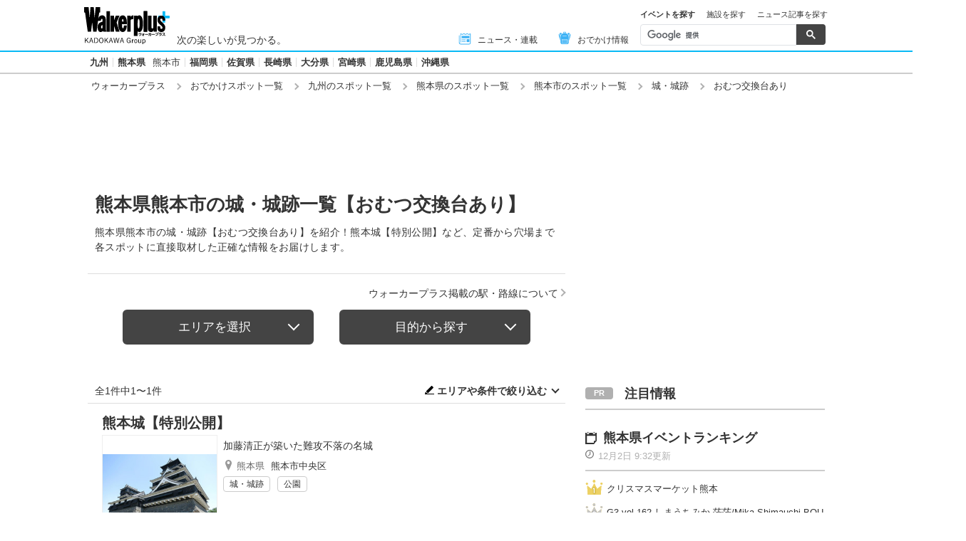

--- FILE ---
content_type: text/html; charset=utf-8
request_url: https://www.walkerplus.com/spot_list/ar1043100/kumamoto/sg0140/ss1011/
body_size: 17153
content:
<!DOCTYPE html>
<html lang="ja">
  <head prefix="og: http://ogp.me/ns# fb: http://ogp.me/ns/fb#">
    <meta name="robots" content="max-image-preview:large">
      <meta itemprop="pubdate" content="2025:12:02T15:13:37">
      <meta charset="UTF-8">
      <meta name="viewport" content="width=device-width,user-scalable=yes,initial-scale=1.0">
      <meta name="format-detection" content="telephone=no">
      <meta name="description" content="熊本県熊本市の城・城跡情報【おむつ交換台あり】1件をお届けします。ウォーカープラスではおでかけスポットがエリア別・ジャンル別に探せる！定番スポットからNEW OPENのスポット情報など、週末の「どこ行こう」に役立つ情報が満載です。">
      
        <meta name="keywords" content="熊本県,熊本市,城・城跡,おむつ交換台あり">
      
      <meta property="fb:app_id" content="332691466917918">
      <meta property="og:locale" content="ja_JP">
      <meta property="og:site_name" content="ウォーカープラス（Walkerplus）">
      <meta property="og:url" content="https://www.walkerplus.com/spot_list/ar1043100/kumamoto/sg0140/ss1011/">
      
        <meta property="og:title" content="熊本県熊本市の城・城跡【おむつ交換台あり】｜ウォーカープラス">
        <meta property="og:description" content="熊本県熊本市の城・城跡情報【おむつ交換台あり】1件をお届けします。ウォーカープラスではおでかけスポットがエリア別・ジャンル別に探せる！定番スポットからNEW OPENのスポット情報など、週末の「どこ行こう」に役立つ情報が満載です。">
        <meta property="og:type" content="website">
        <meta property="og:image" content="//ms-cache.walkerplus.com/walkertouch/wtd/images/l/117931.jpg">
      
  <script type="application/ld+json">
  [
  
  {
    "@context" : "http://schema.org",
    "@type" : "LocalBusiness",
    "name" : "熊本城【特別公開】",
    "image" : "https://ms-cache.walkerplus.com/walkertouch/wtd/images/l/117931.jpg",
    "telephone" : "096-223-5011",
    "address" : {
      "@type" : "PostalAddress",
      "addressLocality" : "熊本市中央区",
      "addressRegion" : "熊本県"
     },
    "url" : "https://castle.kumamoto-guide.jp/"
  }
  
  ]
  </script>

      <meta name="twitter:card" content="summary_large_image">
      <meta name="twitter:site" content="@walkerplus_news">
      <meta name="twitter:domain" content="www.walkerplus.com">
      
      <link rel="icon" type="image/x-icon" href="https://www.walkerplus.com/asset/images/icon/favicon.ico">
      
      <link rel="stylesheet" href="/asset/css/style-pc.css">
      
      

      
      
      <link rel="apple-touch-icon" sizes="180x180" href="/asset/images/icon/apple-touch-icon.png">
      
      <link rel="icon" sizes="228x228" href="/asset/images/icon/apple-touch-icon-228x228.png">
      
      
      
      
      
    
  <link rel="canonical" href="https://www.walkerplus.com/spot_list/ar1043100/kumamoto/sg0140/ss1011/">

    
    
    
    <title>熊本県熊本市の城・城跡【おむつ交換台あり】｜ウォーカープラス</title>
    
        
        <meta name="ad_dfp_area" code="">
        
    
    
      
        <meta name="ad_dfp_genre" code="">
      
    
    
  
  
    <!-- Ad - WP List -->
<script async='async' src='https://securepubads.g.doubleclick.net/tag/js/gpt.js'></script>
<script>
  window.googletag = window.googletag || {cmd: []};

  var area = (/ar[0-9]{4}/g.exec(location.pathname));
  area = (area == null)? '' : area[0];
  
  var ppid = '';
  for( var c of document.cookie.split(';')){if(c.split('=')[0] == ' _td_ssc_id'){ppid = c.split('=')[1]+"SyiPfkXWKB38j";}}
  
  var wp_genre = document.querySelector('meta[name=ad_dfp_genre]') ? [document.getElementsByName('ad_dfp_genre')[0].getAttribute('code')] : [];
</script>

<script>
  if (document.querySelector('meta[name=r18]')){
    googletag.cmd.push(function() {
      googletag.defineSlot('/11970315/wp_all_bb_gam', [[728, 90], [970, 250]], 'wp_all_bb_gam').setCollapseEmptyDiv(true).addService(googletag.pubads());
      googletag.defineSlot('/11970315/wp_all_ol_gam', [728, 90], 'wp_all_ol_gam').addService(googletag.pubads());
      googletag.defineSlot('/11970315/wp_all_1r_gam', [[300, 250], [300, 600]], 'wp_all_1r_gam').setCollapseEmptyDiv(true).addService(googletag.pubads());
      googletag.defineSlot('/11970315/wp_all_2r_gam', [[300, 250], [300, 600]], 'wp_all_2r_gam').addService(googletag.pubads());
      googletag.defineSlot('/11970315/wp_all_3r_gam', [300, 250], 'wp_all_3r_gam').addService(googletag.pubads());
      googletag.defineSlot('/11970315/wp_all_4r_gam', [300, 250], 'wp_all_4r_gam').addService(googletag.pubads());
      googletag.defineSlot('/11970315/wp_list_infeed1_gam', [[1, 1], 'fluid'], 'wp_list_infeed1_gam').addService(googletag.pubads());
      googletag.defineSlot('/11970315/wp_list_infeed2_gam', [[1, 1], 'fluid'], 'wp_list_infeed2_gam').addService(googletag.pubads());
      googletag.defineSlot('/11970315/wp_list_infeed3_gam', [[1, 1], 'fluid'], 'wp_list_infeed3_gam').addService(googletag.pubads());
      googletag.defineSlot('/11970315/wp_all_iat1_gam', ['fluid'], 'wp_all_iat1_gam').addService(googletag.pubads());
      googletag.defineSlot('/11970315/wp_all_iat2_gam', ['fluid'], 'wp_all_iat2_gam').addService(googletag.pubads());
      googletag.defineSlot('/11970315/wp_all_iat3_gam', ['fluid'], 'wp_all_iat3_gam').addService(googletag.pubads());
      googletag.defineSlot('/11970315/wp_all_iat4_gam', ['fluid'], 'wp_all_iat4_gam').addService(googletag.pubads());
      googletag.defineSlot('/11970315/wp_all_iat5_gam', ['fluid'], 'wp_all_iat5_gam').addService(googletag.pubads());
      googletag.defineSlot('/11970315/wp_all_sidebnr1_gam', [170, 1024], 'wp_all_sidebnr1_gam').addService(googletag.pubads());
      googletag.defineSlot('/11970315/wp_all_sidebnr2_gam', [170, 1024], 'wp_all_sidebnr2_gam').addService(googletag.pubads());

      googletag.pubads().setTargeting('area', [area]);
      googletag.pubads().setTargeting('page-attributes', [document.querySelector('meta[name=r18]') ? 'R-18' : '']);
      googletag.pubads().setTargeting('page-environment', [(location.hostname=="www.walkerplus.com")? '': 'test']);
      googletag.pubads().setTargeting('wp_genre', wp_genre);

      if(ppid){
        googletag.pubads().setPublisherProvidedId(ppid);
      }

      googletag.pubads().collapseEmptyDivs();
      googletag.pubads().enableSingleRequest();

      googletag.enableServices();
    });
  } else {
    !function(a9,a,p,s,t,A,g){if(a[a9])return;function q(c,r){a[a9]._Q.push([c,r])}a[a9]={init:function(){q("i",arguments)},fetchBids:function(){q("f",arguments)},setDisplayBids:function(){},targetingKeys:function(){return[]},_Q:[]};A=p.createElement(s);A.async=!0;A.src=t;g=p.getElementsByTagName(s)[0];g.parentNode.insertBefore(A,g)}("apstag",window,document,"script","//c.amazon-adsystem.com/aax2/apstag.js");

    (function () {
      var pbjsEl = document.createElement("script"); pbjsEl.type = "text/javascript";
      pbjsEl.async = true; var isHttps = 'https:' === document.location.protocol;
      pbjsEl.src = "//ads.rubiconproject.com/prebid/16326_walkerplus_PC.js";
      var pbjsTargetEl = document.getElementsByTagName("head")[0];
      pbjsTargetEl.insertBefore(pbjsEl, pbjsTargetEl.firstChild);
    })();

    var gptAdSlots = [];
    var headerBiddingSlots = [];
    var nonHeaderBiddingSlots = [];

    var pbjs = pbjs || {};
    pbjs.que = pbjs.que || [];

    var failSafeTimeout = 2500;
    var apstag_pubID = '3556';
    var apstag_bidTimeout = 1000;

    googletag.cmd.push(function() {
      gptAdSlots[0] = googletag.defineSlot('/11970315/wp_all_bb_gam', [[728, 90], [970, 250]], 'wp_all_bb_gam').setCollapseEmptyDiv(true).addService(googletag.pubads());
      gptAdSlots[1] = googletag.defineSlot('/11970315/wp_all_ol_gam', [728, 90], 'wp_all_ol_gam').addService(googletag.pubads());
      gptAdSlots[2] = googletag.defineSlot('/11970315/wp_all_1r_gam', [[300, 250], [300, 600]], 'wp_all_1r_gam').setCollapseEmptyDiv(true).addService(googletag.pubads());
      gptAdSlots[3] = googletag.defineSlot('/11970315/wp_all_2r_gam', [[300, 250], [300, 600]], 'wp_all_2r_gam').addService(googletag.pubads());
      gptAdSlots[4] = googletag.defineSlot('/11970315/wp_all_3r_gam', [300, 250], 'wp_all_3r_gam').addService(googletag.pubads());
      gptAdSlots[5] = googletag.defineSlot('/11970315/wp_all_4r_gam', [300, 250], 'wp_all_4r_gam').addService(googletag.pubads());
      gptAdSlots[6] = googletag.defineSlot('/11970315/wp_list_infeed1_gam', [[1, 1], 'fluid'], 'wp_list_infeed1_gam').addService(googletag.pubads());
      gptAdSlots[7] = googletag.defineSlot('/11970315/wp_list_infeed2_gam', [[1, 1], 'fluid'], 'wp_list_infeed2_gam').addService(googletag.pubads());
      gptAdSlots[8] = googletag.defineSlot('/11970315/wp_list_infeed3_gam', [[1, 1], 'fluid'], 'wp_list_infeed3_gam').addService(googletag.pubads());
      gptAdSlots[9] = googletag.defineSlot('/11970315/wp_all_iat1_gam', ['fluid'], 'wp_all_iat1_gam').addService(googletag.pubads());
      gptAdSlots[10] = googletag.defineSlot('/11970315/wp_all_iat2_gam', ['fluid'], 'wp_all_iat2_gam').addService(googletag.pubads());
      gptAdSlots[11] = googletag.defineSlot('/11970315/wp_all_iat3_gam', ['fluid'], 'wp_all_iat3_gam').addService(googletag.pubads());
      gptAdSlots[12] = googletag.defineSlot('/11970315/wp_all_iat4_gam', ['fluid'], 'wp_all_iat4_gam').addService(googletag.pubads());
      gptAdSlots[13] = googletag.defineSlot('/11970315/wp_all_iat5_gam', ['fluid'], 'wp_all_iat5_gam').addService(googletag.pubads());
      gptAdSlots[14] = googletag.defineSlot('/11970315/wp_all_sidebnr1_gam', [170, 1024], 'wp_all_sidebnr1_gam').addService(googletag.pubads());
      gptAdSlots[15] = googletag.defineSlot('/11970315/wp_all_sidebnr2_gam', [170, 1024], 'wp_all_sidebnr2_gam').addService(googletag.pubads());

      headerBiddingSlots.push(gptAdSlots[0]);
      headerBiddingSlots.push(gptAdSlots[1]);
      headerBiddingSlots.push(gptAdSlots[2]);
      headerBiddingSlots.push(gptAdSlots[3]);
      headerBiddingSlots.push(gptAdSlots[4]);
      headerBiddingSlots.push(gptAdSlots[5]);
      nonHeaderBiddingSlots.push(gptAdSlots[6]);
      nonHeaderBiddingSlots.push(gptAdSlots[7]);
      nonHeaderBiddingSlots.push(gptAdSlots[8]);
      nonHeaderBiddingSlots.push(gptAdSlots[9]);
      nonHeaderBiddingSlots.push(gptAdSlots[10]);
      nonHeaderBiddingSlots.push(gptAdSlots[11]);
      nonHeaderBiddingSlots.push(gptAdSlots[12]);
      nonHeaderBiddingSlots.push(gptAdSlots[13]);
      nonHeaderBiddingSlots.push(gptAdSlots[14]);
      nonHeaderBiddingSlots.push(gptAdSlots[15]);

      googletag.pubads().setTargeting('area', [area]);
      googletag.pubads().setTargeting('page-attributes', [document.querySelector('meta[name=r18]') ? 'R-18' : '']);
      googletag.pubads().setTargeting('page-environment', [(location.hostname=="www.walkerplus.com")? '': 'test']);
      googletag.pubads().setTargeting('wp_genre', wp_genre);

      if(ppid){
        googletag.pubads().setPublisherProvidedId(ppid);
      }

      googletag.pubads().collapseEmptyDivs();
      googletag.pubads().disableInitialLoad();
      googletag.pubads().enableSingleRequest();

      googletag.enableServices();

      if (nonHeaderBiddingSlots.length > 0) {
        googletag.pubads().refresh(nonHeaderBiddingSlots);
      }
    });

    apstag.init({
      pubID: apstag_pubID,
      adServer: 'googletag',
      bidTimeout: apstag_bidTimeout
    });

    var apstagSlots = [{
      slotID: 'wp_all_bb_gam',
      sizes: [[970, 250], [728, 90]],
      slotName: 'wp_all_bb_aps'
    }, {
      slotID: 'wp_all_ol_gam',
      sizes: [[728, 90]],
      slotName: 'wp_all_ol_aps'
    }, {
      slotID: 'wp_all_1r_gam',
      sizes: [[300, 600], [300, 250]],
      slotName: 'wp_all_1r_aps'
    }, {
      slotID: 'wp_all_2r_gam',
      sizes: [[300, 600], [300, 250]],
      slotName: 'wp_all_2r_aps'
    }, {
      slotID: 'wp_all_3r_gam',
      sizes: [[300, 250]],
      slotName: 'wp_all_3r_aps'
    }, {
      slotID: 'wp_all_4r_gam',
      sizes: [[300, 250]],
      slotName: 'wp_all_4r_aps'
    }];

    function fetchHeaderBids() {
      var bidders = ['a9', 'prebid'];

      var requestManager = {
        adserverRequestSent: false
      };

      bidders.forEach(function(bidder) {
        requestManager[bidder] = false;
      })

      function allBiddersBack() {
        var allBiddersBack = bidders
          .map(function(bidder) {return requestManager[bidder]; })
          .filter(function(bool) {return bool;})
          .length === bidders.length;
        return allBiddersBack;
      }

      function headerBidderBack(bidder) {
        if (requestManager.adserverRequestSent === true) {
          return;
        }
        if (bidder === 'a9') {
          googletag.cmd.push(function() {
            apstag.setDisplayBids();
          });
        } else if (bidder === 'prebid') {
        }

        requestManager[bidder] = true;

        if (allBiddersBack()) {
          sendAdserverRequest();
        }
      }

      function sendAdserverRequest() {
        if (requestManager.adserverRequestSent === true) {
          return;
        }
        requestManager.adserverRequestSent = true;
        googletag.cmd.push(function() {
          googletag.pubads().refresh(headerBiddingSlots);
        });
      }

      function requestBids() {
        apstag.fetchBids({
          slots: apstagSlots
        }, function(bids) {
          headerBidderBack('a9');
        });

        googletag.cmd.push(function() {
          pbjs.que.push(function() {
            pbjs.rp.requestBids({
              callback: function (bidResponses) {
                headerBidderBack('prebid');
              },
              gptSlotObjects: headerBiddingSlots
            });
          });
        });
      }

      requestBids();

      window.setTimeout(function() {
          sendAdserverRequest();
      }, failSafeTimeout);
    }

    fetchHeaderBids();
  }
</script>
  


    
      <link rel="manifest" href="/manifest.json" />
<script>
	function push_Subscribe(){
	if(!document.cookie.match('wp_push_view=1')){
		ptsdk.subscribeWithConfirm();
		document.cookie = 'wp_push_view=1; Secure; SameSite=strict; max-age=3600';
	}}
        window.setTimeout(push_Subscribe, 3000);
</script>
<script src="/asset/push/pt-sdk.js" data-config-url="https://pt.appirits.com/js/svc/9fc1e0a74543/pt-service.json" datadialog-url="https://pt.appirits.com/js/dig/9fc1e0a74543/dialog.json" data-app-id="9fc1e0a74543" data-scope="/"></script>
    
  </head>
  
    <body >
  
  <!-- Google Tag Manager -->
<noscript><iframe src="//www.googletagmanager.com/ns.html?id=GTM-MFFS32"
        height="0" width="0" style="display:none;visibility:hidden"></iframe></noscript>
<script>(function(w,d,s,l,i){w[l]=w[l]||[];w[l].push({'gtm.start':
    new Date().getTime(),event:'gtm.js'});var f=d.getElementsByTagName(s)[0],
j=d.createElement(s),dl=l!='dataLayer'?'&l='+l:'';j.async=true;j.src=
'//www.googletagmanager.com/gtm.js?id='+i+dl;f.parentNode.insertBefore(j,f);
})(window,document,'script','dataLayer','GTM-MFFS32');</script>
<!-- End Google Tag Manager -->
  
  
    <div class="l-wrap">
      <header class="l-header">
          
                    <div class="l-header__main ga_pc_header">
            <div class="l-header__wire">
              <a class="l-header__logo" href="/"><img src="/asset/images/common/header_kado_logo.svg" alt="Walker+" width="112" height="45"></a>
              <p class="l-header__area">次の楽しいが見つかる。</p>
              <!-- start globalNav-->
<div class="l-header-gNav ga_pc_header_navi">
  <ul class="l-header-gNav__list">
    <li class="l-header-gNav__item is-news"><a class="l-header-gNav__link" href="/article_list/ar1043/"><span class="l-header-gNav__ico"><img src="/asset/images/common/ico_main-news.svg" alt="" width="20" height="20"></span>ニュース・連載</a></li>
    <li class="l-header-gNav__item is-odekake"><a class="l-header-gNav__link" href="/odekake/"><span class="l-header-gNav__ico"><img src="/asset/images/common/ico_odekake.svg" alt="" width="20" height="20"></span>おでかけ情報</a></li>
  </ul>
</div>
<!-- end globalNav-->

<div class="m-g-search js-g-search">
  <ul class="m-g-search_tab js-search-tab">
    <li class="m-g-search_list is-active">イベントを探す</li>
    <li class="m-g-search_list">施設を探す</li>
    <li class="m-g-search_list">ニュース記事を探す</li>
  </ul>
  <div class="m-g-search_content">
    <div class="m-g-search_box">
      <div class="m-gcse">
        <script async src='https://cse.google.com/cse.js?cx=partner-pub-1678882734656527:5468462290'></script>
        <div class="gcse-searchbox-only" data-resultsUrl="https://www.walkerplus.com/info/search/result_event.html" data-gname="eventsearch" data-enableHistory="true"></div>
      </div>
    </div>
    <div class="m-g-search_box is-none">
      <div class="m-gcse">
        <script async src='https://cse.google.com/cse.js?cx=partner-pub-1678882734656527:6392900846'></script>
        <div class="gcse-searchbox-only" data-resultsUrl="https://www.walkerplus.com/info/search/result_spot.html" data-gname="spotsearch" data-enableHistory="true"></div>
      </div>
    </div>
    <div class="m-g-search_box is-none">
      <div class="m-gcse">
        <script async src='https://cse.google.com/cse.js?cx=partner-pub-1678882734656527:7152885537'></script>
        <div class="gcse-searchbox-only" data-resultsUrl="https://www.walkerplus.com/info/search/result_article.html" data-gname="articlesearch" data-enableHistory="true"></div>
      </div>
    </div>
  </div>
</div>
            </div>
          </div>
            <nav class="l-header__nav">
              <div class="l-header-areaNav">
                <!-- start areaNav【PC】-->
<div class="l-header-areaNav">

  <ul class="l-header-areaNav__list">

    <!-- ▼エリアナビ・ソース差し替え部分 -->
    <li class="l-header-areaNav__item"><a class="l-header-areaNav__link l-header-areaNav__link--large" href="/top/ar1000/">九州</a></li>
    <li class="l-header-areaNav__item"><a class="l-header-areaNav__link l-header-areaNav__link--large" href="/top/ar1043/">熊本県</a>
      <a class="l-header-areaNav__link" href="/top/ar1043100/kumamoto/">熊本市</a></li>
    <li class="l-header-areaNav__item"><a class="l-header-areaNav__link l-header-areaNav__link--large" href="/top/ar1040/">福岡県</a></li>
    <li class="l-header-areaNav__item"><a class="l-header-areaNav__link l-header-areaNav__link--large" href="/top/ar1041/">佐賀県</a></li>
    <li class="l-header-areaNav__item"><a class="l-header-areaNav__link l-header-areaNav__link--large" href="/top/ar1042/">長崎県</a></li>
    <li class="l-header-areaNav__item"><a class="l-header-areaNav__link l-header-areaNav__link--large" href="/top/ar1044/">大分県</a></li>
    <li class="l-header-areaNav__item"><a class="l-header-areaNav__link l-header-areaNav__link--large" href="/top/ar1045/">宮崎県</a></li>
    <li class="l-header-areaNav__item"><a class="l-header-areaNav__link l-header-areaNav__link--large" href="/top/ar1046/">鹿児島県</a></li>
    <li class="l-header-areaNav__item"><a class="l-header-areaNav__link l-header-areaNav__link--large" href="/top/ar1047/">沖縄県</a></li>
    <!-- ▲エリアナビ・ソース差し替え部分 -->
  </ul>
</div>
              </div>
            </nav>
          
          
          
  <div class="l-header__breadcrumb">
  <div class="m-breadcrumb ga_pc_breadcrumb">
      <script type="application/ld+json">
      {
        "@context":"http://schema.org",
        "@type":"BreadcrumbList",
        "itemListElement":[
            
                {
                    "@type":"ListItem",
                    "position":1,
                    "item":{
                            "@id":"https://www.walkerplus.com/",
                            "name":"ウォーカープラス"
                      }
                  },
            
                {
                    "@type":"ListItem",
                    "position":2,
                    "item":{
                            "@id":"https://www.walkerplus.com/spot_list/",
                            "name":"おでかけスポット一覧"
                      }
                  },
            
                {
                    "@type":"ListItem",
                    "position":3,
                    "item":{
                            "@id":"https://www.walkerplus.com/spot_list/ar1000/",
                            "name":"九州のスポット一覧"
                      }
                  },
            
                {
                    "@type":"ListItem",
                    "position":4,
                    "item":{
                            "@id":"https://www.walkerplus.com/spot_list/ar1043/",
                            "name":"熊本県のスポット一覧"
                      }
                  },
            
                {
                    "@type":"ListItem",
                    "position":5,
                    "item":{
                            "@id":"https://www.walkerplus.com/spot_list/ar1043100/kumamoto/",
                            "name":"熊本市のスポット一覧"
                      }
                  },
            
                {
                    "@type":"ListItem",
                    "position":6,
                    "item":{
                            "@id":"https://www.walkerplus.com/spot_list/ar1043100/kumamoto/sg0140/",
                            "name":"城・城跡"
                      }
                  },
            
                {
                    "@type":"ListItem",
                    "position":7,
                    "item":{
                            "@id":"https://www.walkerplus.com/spot_list/ar1043100/kumamoto/sg0140/ss1011/",
                            "name":"おむつ交換台あり"
                      }
                  }
            
        ]
     }
      </script>
      <ul class="m-breadcrumb__list">
        
          
            <li class="m-breadcrumb__item">
              <a class="m-breadcrumb__link" href="/">ウォーカープラス</a>
            </li>
          
        
          
            <li class="m-breadcrumb__item">
              <a class="m-breadcrumb__link" href="/spot_list/">おでかけスポット一覧</a>
            </li>
          
        
          
            <li class="m-breadcrumb__item">
              <a class="m-breadcrumb__link" href="/spot_list/ar1000/">九州のスポット一覧</a>
            </li>
          
        
          
            <li class="m-breadcrumb__item">
              <a class="m-breadcrumb__link" href="/spot_list/ar1043/">熊本県のスポット一覧</a>
            </li>
          
        
          
            <li class="m-breadcrumb__item">
              <a class="m-breadcrumb__link" href="/spot_list/ar1043100/kumamoto/">熊本市のスポット一覧</a>
            </li>
          
        
          
            <li class="m-breadcrumb__item">
              <a class="m-breadcrumb__link" href="/spot_list/ar1043100/kumamoto/sg0140/">城・城跡</a>
            </li>
          
        
          
            <li class="m-breadcrumb__item">
              おむつ交換台あり
            </li>
          
        
      </ul>
      
  </div>
</div>

          




<!-- emergency -->
<!--style>
.CommonCautionFrames{margin:20px 0}.CommonCautionInner{padding:16px 16px;background:#EFEFEF}.CommonCautionText{font-size:14px;line-height:1.8;text-align:center;color:#d00}.CommonCautionText strong{font-weight:700}@media screen and (min-width:768px){.CommonCautionFrames{}.CommonCautionInner{max-width:1000px;margin:auto}.CommonCautionText{font-size:16px}}
</style>

<div class="CommonCautionFrames">
        <div class="CommonCautionInner">
        <p class="CommonCautionText"><a href="/info/announce.html" target="_blank">サーバーメンテナンスのお知らせ</a></p>
    </div>
</div-->
          
          <div class="m-prbnrlist__billboard">
<!-- Ad - WP BB -->
<div id='wp_all_bb_gam' style='min-width: 728px;min-height: 90px'>
  <script>
    googletag.cmd.push(function() { googletag.display('wp_all_bb_gam'); });
  </script>
</div>
</div>
        </header>
      <div class="l-contents">
        
  <!-- all_jack_gam -->
<div class="jack_contents">
  <div class="jack_left">
    <!-- Ad - WP Sidebnr1 -->
    <div id='wp_all_sidebnr1_gam' style='height:1024px; width:170px;'>
      <script>
        googletag.cmd.push(function() { googletag.display('wp_all_sidebnr1_gam'); });
      </script>
    </div>
  </div>
  
  <div class="jack_right">
    <!-- Ad - WP Sidebnr2 -->
    <div id='wp_all_sidebnr2_gam' style='height:1024px; width:170px;'>
      <script>
        googletag.cmd.push(function() { googletag.display('wp_all_sidebnr2_gam'); });
      </script>
    </div>
  </div>
</div>

        <main class="l-main">
  <section>
    
    


    <div class="p-heading--lv1">
      <h1 class="p-heading__ttl">熊本県熊本市の城・城跡一覧【おむつ交換台あり】</h1>
<p class="p-heading__lead is-large">
熊本県熊本市の城・城跡【おむつ交換台あり】を紹介！熊本城【特別公開】など、定番から穴場まで各スポットに直接取材した正確な情報をお届けします。
</p>

    </div>
    <div class="l-block--block l-block--com-bottom_s">
      <ul class="m-linklist">
       <li class="m-linklist__item is-right"><a href="/info/station.html" class="m-linklist__link is-arw_r">ウォーカープラス掲載の駅・路線について</a></li>
      </ul>
    </div>
    
    

<div class="p-btntab">
  <ul class="p-btntab_menu js-tabmenu">
    <li><span class="p-btn">エリアを選択</span></li>
    <li><span class="p-btn">目的から探す</span></li>
  </ul>
  <div class="p-btntab_boby">
    <div class="p-btntab_contents">
      <div class="p-btntab__main">
        <dl class="m-refine__block">
    <dt class="m-refine__dt hide-display">エリア</dt>
    <dd class="m-refine__dd">
        <ul class="m-refine-area__list m-refine__list--4">
            <li class="m-refine__item"><a class="gawp__spotlist-refine-ar1043 m-refine__link" href="/spot_list/ar1043/sg0140/ss1011/">熊本県</a></li>
            <li class="m-refine__item"><a class="gawp__spotlist-refine-ar1043100 m-refine__link" href="/spot_list/ar1043100/kumamoto/sg0140/ss1011/">熊本市</a></li>
        </ul>
    </dd>
</dl>
<dl class="m-refine__block is-nobt">
    <dt class="m-refine__dt hide-display"></dt>
    <dd class="m-refine__dd">
        <ul class="m-refine__list　m-refine__list--4">
            <li class="m-refine__item"><a class="gawp__spotlist-refine-ar1000 m-refine__link" href="/spot_list/ar1000/sg0140/ss1011/">九州</a></li>
            <li class="m-refine__item"><a class="gawp__spotlist-refine-ar1041 m-refine__link" href="/spot_list/ar1041/sg0140/ss1011/">佐賀県</a></li>
            <li class="m-refine__item"><a class="gawp__spotlist-refine-ar1042 m-refine__link" href="/spot_list/ar1042/sg0140/ss1011/">長崎県</a></li>
            <li class="m-refine__item"><a class="gawp__spotlist-refine-ar1043 m-refine__link" href="/spot_list/ar1043/sg0140/ss1011/">熊本県</a></li>
            <li class="m-refine__item"><a class="gawp__spotlist-refine-ar1044 m-refine__link" href="/spot_list/ar1044/sg0140/ss1011/">大分県</a></li>
            <li class="m-refine__item"><a class="gawp__spotlist-refine-ar1045 m-refine__link" href="/spot_list/ar1045/sg0140/ss1011/">宮崎県</a></li>
            <li class="m-refine__item"><a class="gawp__spotlist-refine-ar1046 m-refine__link" href="/spot_list/ar1046/sg0140/ss1011/">鹿児島県</a></li>
            <li class="m-refine__item"><a class="gawp__spotlist-refine-ar1047 m-refine__link" href="/spot_list/ar1047/sg0140/ss1011/">沖縄県</a></li>
        </ul>
    </dd>
</dl>
<dl class="m-refine__block is-around is-nobt-nomt">
    <dt class="m-refine__dt hide-display"></dt>
    <dd class="m-refine__dd">
        <ul class="m-refine__list　m-refine__list--4">
            <li class="m-refine__item"><a class="gawp__spotlist-refine-ar0000 m-refine__link" href="/spot_list/">→全国のおでかけスポット一覧を見る</a></li>
        </ul>
    </dd>
</dl>
        <div class="is-menuClose">
          <p class="p-btn__item"><span class="p-btn is-onclose js-closeing">折りたたむ</span></p>
        </div>
      </div>
    </div>
    <div class="p-btntab_contents">
      <div class="p-btntab__main">
        
<ul class="m-search_tag is-narrow">
  
    <li class="m-search_tag_list"><a class="m-search_tag_link" href="/spot_list/ar1043100/kumamoto/sg1001/ss1011/"><span>遊ぶ</span><span class="m-search_tag_text">遊園地・動物園・水族館・アミューズメント施設など</span></a></li>
    <li class="m-search_tag_list"><a class="m-search_tag_link" href="/spot_list/ar1043100/kumamoto/sg1002/ss1011/"><span>観る・学ぶ</span><span class="m-search_tag_text">美術館・博物館・科学館など</span></a></li>
    <li class="m-search_tag_list"><a class="m-search_tag_link" href="/spot_list/ar1043100/kumamoto/sg1003/ss1011/"><span>買う</span><span class="m-search_tag_text">デパート・ショッピングモール・アウトレットモールなど</span></a></li>
    <li class="m-search_tag_list"><a class="m-search_tag_link" href="/spot_list/ar1043100/kumamoto/sg1004/ss1011/"><span>巡る</span><span class="m-search_tag_text">庭園・神社・寺院・景勝地など</span></a></li>
  
</ul>
        <div class="is-menuClose">
          <p class="p-btn__item"><span class="p-btn is-onclose js-closeing">折りたたむ</span></p>
        </div>
      </div>
    </div>
  </div>
</div>
    
    
      
    
    <section class="l-block--l">
      <!-- start メインリスト -->
      <div class="m-mainlist is-newlist">
        <div class="m-mainlist-condition">
          <p class="m-mainlist-condition__result">全1件中1〜1件</p>
          <p class="m-mainlist-condition__btn"><i class="icon_conditions"></i><a href="#js-refine" class="js-scroll">エリアや条件で絞り込む</a></p>
        </div>
        <div class="m-mainlist__main">
            <ul class="m-mainlist__list">
              
                
                <li class="m-mainlist__item">
  <div class="m-mainlist-item">
      <a class="m-mainlist-item__ttl" href="/spot/ar1043s05425/">熊本城【特別公開】</a>
      <a class="m-mainlist-item__img" href="/spot/ar1043s05425/">
        <span><img src="//ms-cache.walkerplus.com/walkertouch/wtd/images/l/117931.jpg" alt="熊本が誇る名城は季節によって夜間開園も実施"></span>
      </a>
    <div class="m-mainlist-item__link">
      
      <a class="m-mainlist-item__txt" href="/spot/ar1043s05425/">加藤清正が築いた難攻不落の名城</a>
    </div>
    <div class="m-mainlist-item-spot">
      <ul class="m-mainlist-item-spot__category">
        <li class="m-mainlist-item-spot__categoryitem ">イベントなし</li>
        <li class="m-mainlist-item-spot__categoryitem is-on">駐車場あり</li>
        
      </ul>
      <ul class="m-mainlist-item-spot__menu">
        <li class="m-mainlist-item-spot__menuitem">
          <a class="m-mainlist-item-spot__menuitemlink" href="/spot/ar1043s05425/map.html">地図</a>
        </li>
        <li class="m-mainlist-item-spot__menuitem">
          <a class="m-mainlist-item-spot__menuitemlink" href="/spot/ar1043s05425/data.html">詳細データ</a>
        </li>
      </ul>
      <p class="m-mainlist-item__map">
        <a class="m-mainlist-item__maplink" href="/spot_list/ar1043/">熊本県</a>
        
          熊本市中央区
        
      </p>
      
      <ul class="m-mainlist-item__tags">
        
          <li class="m-mainlist-item__tagsitem"><a class="m-mainlist-item__tagsitemlink" href="/spot_list/sg0140/">城・城跡</a></li>
        
        
          <li class="m-mainlist-item__tagsitem"><a class="m-mainlist-item__tagsitemlink" href="/spot_list/sg0105/">公園</a></li>
        
      </ul>
    </div>
    <div class="m-mainlist-item-category">
      <ul class="m-mainlist-item-category__categories">
        
        
        <li class="m-mainlist-item-category__item">
          <span class="m-mainlist-item-category__ico"><span class="m-mainlist-item-category__ico_img">
              <img src="/asset/images/common/ico_parking.svg" alt="" width="15" height="15"></span></span>
          <p class="m-mainlist-item-category__text">駐車場</p>
        </li>
        
        
        <li class="m-mainlist-item-category__item">
          <span class="m-mainlist-item-category__ico"><span class="m-mainlist-item-category__ico_img">
              <img src="/asset/images/common/ico_nursing.svg" alt="" width="15" height="15"></span></span>
          <p class="m-mainlist-item-category__text">授乳室</p>
        </li>
        
        
        <li class="m-mainlist-item-category__item">
          <span class="m-mainlist-item-category__ico"><span class="m-mainlist-item-category__ico_img">
              <img src="/asset/images/common/ico_baby.svg" alt="" width="15" height="15"></span></span>
          <p class="m-mainlist-item-category__text"><span>おむつ</span>交換台</p>
        </li>
        
        
        <li class="m-mainlist-item-category__item">
          <span class="m-mainlist-item-category__ico"><span class="m-mainlist-item-category__ico_img">
              <img src="/asset/images/common/ico_babycar.svg" alt="" width="15" height="15"></span></span>
          <p class="m-mainlist-item-category__text"><span>ベビーカー</span></p>
        </li>
        
      </ul>
      
    </div>
    
  </div>
</li>
                
                  
                  
  
    
      <li class="m-mainlist__item">
        <!-- Ad - WP InFeed1 -->
<div id='wp_list_infeed1_gam'>
  <script>
    googletag.cmd.push(function() { googletag.display('wp_list_infeed1_gam'); });
  </script>
</div>
      </li>
      <li class="m-mainlist__item">
        <!-- Ad - WP InFeed2 -->
<div id='wp_list_infeed2_gam'>
  <script>
    googletag.cmd.push(function() { googletag.display('wp_list_infeed2_gam'); });
  </script>
</div>
      </li>
      <li class="m-mainlist__item">
        <!-- Ad - WP InFeed3 -->
<div id='wp_list_infeed3_gam'>
  <script>
    googletag.cmd.push(function() { googletag.display('wp_list_infeed3_gam'); });
  </script>
</div>
      </li>
    
  

                
              
            </ul>
          </div>
        </div>
        <!-- end メインリスト-->
      <div class="l-block--m">
        
          
  <div class="m-pager">
    
    <ol class="m-pager__list">
      
        
          <li class="m-pager__item"><a class="m-pager__link  is-current" href="/spot_list/ar1043100/kumamoto/sg0140/ss1011/">1</a></li>
        
      
    </ol>
    
    <p class="m-pager__txt"><span class="m-pager__current">1</span>/ 1（全1件中1〜1件）</p>
  </div>
      </div>
    </section>
    
    


    <div class="l-block--m">
      
      <div class="l-block--l l-block--mb">
<div class="m-prbnr">
<div class="m-prbnr__ad-left">
<!-- Ad - WP 3R -->
<div id='wp_all_3r_gam' style='width: 300px; height: 250px;'>
  <script>
    googletag.cmd.push(function() { googletag.display('wp_all_3r_gam'); });
  </script>
</div>
</div>

<div class="m-prbnr__ad-right">
<!-- Ad - WP 4R -->
<div id='wp_all_4r_gam' style='width: 300px; height: 250px;'>
  <script>
    googletag.cmd.push(function() { googletag.display('wp_all_4r_gam'); });
  </script>
</div>
</div>
</div>
</div>
    </div>
    
    <div class="l-block--m m-prbnr" style="width:620px; height=160px;">
<a href="//ck.jp.ap.valuecommerce.com/servlet/referral?sid=3606860&pid=888397709&vc_url=https://mvtk.jp/" target="_blank" rel="nofollow noopener noreferrer">
<img src="/asset/diy/images/shared/mvtk_620_160x2.webp" alt="ムビチケ" width="620" height="160">
</a>
</div>
    
    
      
    
    
    
    
    <div id="js-refine" class="l-block--l">
      <div class="p-heading--lv3">
  <h2 class="p-heading__ttl">エリアやカテゴリで絞り込む</h2>
</div>
  <div class="p-heading--lv5 is-balloon">
    <h2 class="p-heading__ttl">よく使われる検索条件</h2>
  </div>
  <ul class="m-recomend__list">
    
      
    <li class="m-recomend__item"><a class="m-recomend__link gawp__spotlist-recommend0112" href="/spot_list/ar1043100/kumamoto/sg0112/ss1011/">キャンプ場</a></li>
      
    
      
    <li class="m-recomend__item"><a class="m-recomend__link gawp__spotlist-recommend0115" href="/spot_list/ar1043100/kumamoto/sg0115/ss1011/">BBQ場</a></li>
      
    
      
    <li class="m-recomend__item"><a class="m-recomend__link gawp__spotlist-recommend0105" href="/spot_list/ar1043100/kumamoto/sg0105/ss1011/">公園</a></li>
      
    
      
    <li class="m-recomend__item"><a class="m-recomend__link gawp__spotlist-recommend0118" href="/spot_list/ar1043100/kumamoto/sg0118/ss1011/">アウトレットモール</a></li>
      
    
      
    
  </ul>
<div class="m-refine">
  <div class="m-refine-main">
    <div class="p-heading--lv7 is-refine">
      <h5 class="p-heading__ttl">エリアで絞り込む</h5>
    </div><dl class="m-refine__block">
    <dt class="m-refine__dt hide-display">エリア</dt>
    <dd class="m-refine__dd">
        <ul class="m-refine-area__list m-refine__list--4">
            <li class="m-refine__item"><a class="gawp__spotlist-refine-ar1043 m-refine__link" href="/spot_list/ar1043/sg0140/ss1011/">熊本県</a></li>
            <li class="m-refine__item"><a class="gawp__spotlist-refine-ar1043100 m-refine__link" href="/spot_list/ar1043100/kumamoto/sg0140/ss1011/">熊本市</a></li>
        </ul>
    </dd>
</dl>
<dl class="m-refine__block is-nobt">
    <dt class="m-refine__dt hide-display"></dt>
    <dd class="m-refine__dd">
        <ul class="m-refine__list　m-refine__list--4">
            <li class="m-refine__item"><a class="gawp__spotlist-refine-ar1000 m-refine__link" href="/spot_list/ar1000/sg0140/ss1011/">九州</a></li>
            <li class="m-refine__item"><a class="gawp__spotlist-refine-ar1041 m-refine__link" href="/spot_list/ar1041/sg0140/ss1011/">佐賀県</a></li>
            <li class="m-refine__item"><a class="gawp__spotlist-refine-ar1042 m-refine__link" href="/spot_list/ar1042/sg0140/ss1011/">長崎県</a></li>
            <li class="m-refine__item"><a class="gawp__spotlist-refine-ar1043 m-refine__link" href="/spot_list/ar1043/sg0140/ss1011/">熊本県</a></li>
            <li class="m-refine__item"><a class="gawp__spotlist-refine-ar1044 m-refine__link" href="/spot_list/ar1044/sg0140/ss1011/">大分県</a></li>
            <li class="m-refine__item"><a class="gawp__spotlist-refine-ar1045 m-refine__link" href="/spot_list/ar1045/sg0140/ss1011/">宮崎県</a></li>
            <li class="m-refine__item"><a class="gawp__spotlist-refine-ar1046 m-refine__link" href="/spot_list/ar1046/sg0140/ss1011/">鹿児島県</a></li>
            <li class="m-refine__item"><a class="gawp__spotlist-refine-ar1047 m-refine__link" href="/spot_list/ar1047/sg0140/ss1011/">沖縄県</a></li>
        </ul>
    </dd>
</dl>
<dl class="m-refine__block is-around is-nobt-nomt">
    <dt class="m-refine__dt hide-display"></dt>
    <dd class="m-refine__dd">
        <ul class="m-refine__list　m-refine__list--4">
            <li class="m-refine__item"><a class="gawp__spotlist-refine-ar0000 m-refine__link" href="/spot_list/">→全国のおでかけスポット一覧を見る</a></li>
        </ul>
    </dd>
</dl>
  </div>
</div>

 <div class="m-refine">
    <div class="m-refine__main">
        <div class="p-heading--lv7 is-refine is-hidden_ab">
            <h5 class="p-heading__ttl">カテゴリで絞り込む</h5>
        </div>
<dl class="m-refine__block">
    <dt class="m-refine__dt"><a class="m-refine__link gawp__spotlist-refine-category-amusement0051" href="/spot_list/ar1043100/kumamoto/sg0051/ss1011/">アミューズメント</a></dt>
    <dd class="m-refine__dd">
        <ul class="m-refine__list m-refine__limitlist--4">
            <li class="m-refine__item"><a class="m-refine__link gawp__spotlist-refine-category-amusementall0051" href="/spot_list/ar1043100/kumamoto/sg0051/ss1011/">全件</a></li>
            <li class="m-refine__item"><a class="m-refine__link gawp__spotlist-refine-category-amusement0101" href="/spot_list/ar1043100/kumamoto/sg0101/ss1011/">遊園地・レジャー施設</a></li>
            <li class="m-refine__item"><a class="m-refine__link gawp__spotlist-refine-category-amusement0102" href="/spot_list/ar1043100/kumamoto/sg0102/ss1011/">テーマパーク・アミューズメントパーク</a></li>
            <li class="m-refine__item"><a class="m-refine__link gawp__spotlist-refine-category-amusement0103" href="/spot_list/ar1043100/kumamoto/sg0103/ss1011/">動物園・サファリパーク</a></li>
            <li class="m-refine__item"><a class="m-refine__link gawp__spotlist-refine-category-amusement0104" href="/spot_list/ar1043100/kumamoto/sg0104/ss1011/">水族館・アクアリウム</a></li>
            <li class="m-refine__item"><a class="m-refine__link gawp__spotlist-refine-category-amusement0105" href="/spot_list/ar1043100/kumamoto/sg0105/ss1011/">公園</a></li>
            <li class="m-refine__item"><a class="m-refine__link gawp__spotlist-refine-category-amusement0106" href="/spot_list/ar1043100/kumamoto/sg0106/ss1011/">観光農園</a></li>
            <li class="m-refine__item"><a class="m-refine__link gawp__spotlist-refine-category-amusement0107" href="/spot_list/ar1043100/kumamoto/sg0107/ss1011/">牧場・乗馬施設</a></li>
            <li class="m-refine__item"><a class="m-refine__link gawp__spotlist-refine-category-amusement0108" href="/spot_list/ar1043100/kumamoto/sg0108/ss1011/">植物園</a></li>
            <li class="m-refine__item"><a class="m-refine__link gawp__spotlist-refine-category-amusement0109" href="/spot_list/ar1043100/kumamoto/sg0109/ss1011/">プラネタリウム・天文台</a></li>
            <li class="m-refine__item"><a class="m-refine__link gawp__spotlist-refine-category-amusement0110" href="/spot_list/ar1043100/kumamoto/sg0110/ss1011/">工場見学</a></li>
            <li class="m-refine__item"><a class="m-refine__link gawp__spotlist-refine-category-amusement0111" href="/spot_list/ar1043100/kumamoto/sg0111/ss1011/">プール</a></li>
            
            <li class="m-refine__item"><a class="m-refine__link gawp__spotlist-refine-category-amusement0113" href="/spot_list/ar1043100/kumamoto/sg0113/ss1011/">フードテーマパーク・テーマカフェ</a></li>
            <li class="m-refine__item"><a class="m-refine__link gawp__spotlist-refine-category-amusement0114" href="/spot_list/ar1043100/kumamoto/sg0114/ss1011/">レジャー・リゾート施設</a></li>
            
            <li class="m-refine__item"><a class="m-refine__link gawp__spotlist-refine-category-amusement0160" href="/spot_list/ar1043100/kumamoto/sg0160/ss1011/">ビーチ・海水浴場</a></li>
            <li class="m-refine__item"><a class="m-refine__link gawp__spotlist-refine-category-amusement0167" href="/spot_list/ar1043100/kumamoto/sg0167/ss1011/">スキー・スノボゲレンデ</a></li>
            <li class="m-refine__item"><a class="m-refine__link gawp__spotlist-refine-category-amusement0176" href="/spot_list/ar1043100/kumamoto/sg0176/ss1011/">展示場</a></li>
            <li class="m-refine__item"><a class="m-refine__link gawp__spotlist-refine-category-amusement0177" href="/spot_list/ar1043100/kumamoto/sg0177/ss1011/">屋内アミューズメント施設</a></li>
        </ul>
    </dd>
</dl>
<dl class="m-refine__block">
    <dt class="m-refine__dt"><a class="m-refine__link gawp__spotlist-refine-category-business0052" href="/spot_list/ar1043100/kumamoto/sg0052/ss1011/">商業施設</a></dt>
    <dd class="m-refine__dd">
        <ul class="m-refine__list m-refine__limitlist--4">
            <li class="m-refine__item"><a class="m-refine__link gawp__spotlist-refine-category-businessall0052" href="/spot_list/ar1043100/kumamoto/sg0052/ss1011/">全件</a></li>
            <li class="m-refine__item"><a class="m-refine__link gawp__spotlist-refine-category-business0116" href="/spot_list/ar1043100/kumamoto/sg0116/ss1011/">デパート・百貨店</a></li>
            <li class="m-refine__item"><a class="m-refine__link gawp__spotlist-refine-category-business0117" href="/spot_list/ar1043100/kumamoto/sg0117/ss1011/">ショッピングモール</a></li>
            <li class="m-refine__item"><a class="m-refine__link gawp__spotlist-refine-category-business0118" href="/spot_list/ar1043100/kumamoto/sg0118/ss1011/">アウトレットモール</a></li>
            <li class="m-refine__item"><a class="m-refine__link gawp__spotlist-refine-category-business0119" href="/spot_list/ar1043100/kumamoto/sg0119/ss1011/">ファッションビル・商業施設</a></li>
            <li class="m-refine__item"><a class="m-refine__link gawp__spotlist-refine-category-business0120" href="/spot_list/ar1043100/kumamoto/sg0120/ss1011/">複合施設</a></li>
            <li class="m-refine__item"><a class="m-refine__link gawp__spotlist-refine-category-business0156" href="/spot_list/ar1043100/kumamoto/sg0156/ss1011/">観光アンテナショップ</a></li>
        </ul>
    </dd>
</dl>
<dl class="m-refine__block">
    <dt class="m-refine__dt"><a class="m-refine__link gawp__spotlist-refine-category-art0053" href="/spot_list/ar1043100/kumamoto/sg0053/ss1011/">ミュージアム</a></dt>
    <dd class="m-refine__dd">
        <ul class="m-refine__list m-refine__limitlist--4">
            <li class="m-refine__item"><a class="m-refine__link gawp__spotlist-refine-category-artall0053" href="/spot_list/ar1043100/kumamoto/sg0053/ss1011/">全件</a></li>
            <li class="m-refine__item"><a class="m-refine__link gawp__spotlist-refine-category-art0121" href="/spot_list/ar1043100/kumamoto/sg0121/ss1011/">美術館</a></li>
            <li class="m-refine__item"><a class="m-refine__link gawp__spotlist-refine-category-art0122" href="/spot_list/ar1043100/kumamoto/sg0122/ss1011/">博物館・資料館</a></li>
            <li class="m-refine__item"><a class="m-refine__link gawp__spotlist-refine-category-art0123" href="/spot_list/ar1043100/kumamoto/sg0123/ss1011/">科学館</a></li>
            <li class="m-refine__item"><a class="m-refine__link gawp__spotlist-refine-category-art0163" href="/spot_list/ar1043100/kumamoto/sg0163/ss1011/">ギャラリー</a></li>
        </ul>
    </dd>
</dl>
<dl class="m-refine__block">
    <dt class="m-refine__dt"><a class="m-refine__link gawp__spotlist-refine-category-travel0055" href="/spot_list/ar1043100/kumamoto/sg0055/ss1011/">観光</a></dt>
    <dd class="m-refine__dd">
        <ul class="m-refine__list m-refine__limitlist--4">
            <li class="m-refine__item"><a class="m-refine__link gawp__spotlist-refine-category-travelall0055" href="/spot_list/ar1043100/kumamoto/sg0055/ss1011/">全件</a></li>
            <li class="m-refine__item"><a class="m-refine__link gawp__spotlist-refine-category-travel0130" href="/spot_list/ar1043100/kumamoto/sg0130/ss1011/">道の駅</a></li>
            <li class="m-refine__item"><a class="m-refine__link gawp__spotlist-refine-category-travel0132" href="/spot_list/ar1043100/kumamoto/sg0132/ss1011/">サービスエリア・パーキングエリア</a></li>
            <li class="m-refine__item"><a class="m-refine__link gawp__spotlist-refine-category-travel0134" href="/spot_list/ar1043100/kumamoto/sg0134/ss1011/">神社</a></li>
            <li class="m-refine__item"><a class="m-refine__link gawp__spotlist-refine-category-travel0135" href="/spot_list/ar1043100/kumamoto/sg0135/ss1011/">寺・寺院</a></li>
            <li class="m-refine__item"><a class="m-refine__link gawp__spotlist-refine-category-travel0138" href="/spot_list/ar1043100/kumamoto/sg0138/ss1011/">絶景・景勝地</a></li>
            <li class="m-refine__item"><a class="m-refine__link gawp__spotlist-refine-category-travel0140" href="/spot_list/ar1043100/kumamoto/sg0140/ss1011/">城・城跡</a></li>
            <li class="m-refine__item"><a class="m-refine__link gawp__spotlist-refine-category-travel0141" href="/spot_list/ar1043100/kumamoto/sg0141/ss1011/">歴史建造物</a></li>
            <li class="m-refine__item"><a class="m-refine__link gawp__spotlist-refine-category-travel0142" href="/spot_list/ar1043100/kumamoto/sg0142/ss1011/">遺跡</a></li>
            <li class="m-refine__item"><a class="m-refine__link gawp__spotlist-refine-category-travel0143" href="/spot_list/ar1043100/kumamoto/sg0143/ss1011/">史跡</a></li>
            <li class="m-refine__item"><a class="m-refine__link gawp__spotlist-refine-category-travel0144" href="/spot_list/ar1043100/kumamoto/sg0144/ss1011/">展望台・タワー・橋</a></li>
            <li class="m-refine__item"><a class="m-refine__link gawp__spotlist-refine-category-travel0153" href="/spot_list/ar1043100/kumamoto/sg0153/ss1011/">空港</a></li>
            <li class="m-refine__item"><a class="m-refine__link gawp__spotlist-refine-category-travel0165" href="/spot_list/ar1043100/kumamoto/sg0165/ss1011/">初詣</a></li>
            <li class="m-refine__item"><a class="m-refine__link gawp__spotlist-refine-category-travel0166" href="/spot_list/ar1043100/kumamoto/sg0166/ss1011/">初日の出</a></li>
            <li class="m-refine__item"><a class="m-refine__link gawp__spotlist-refine-category-travel0168" href="/spot_list/ar1043100/kumamoto/sg0168/ss1011/">夜景</a></li>
            <li class="m-refine__item"><a class="m-refine__link gawp__spotlist-refine-category-travel0180" href="/spot_list/ar1043100/kumamoto/sg0180/ss1011/">その他の名所</a></li>            
        </ul>
    </dd>   
</dl>
<dl class="m-refine__block">
    <dt class="m-refine__dt"><a class="m-refine__link gawp__spotlist-refine-category-spa0056" href="/spot_list/ar1043100/kumamoto/sg0056/ss1011/">温泉・スパ</a></dt>
    <dd class="m-refine__dd">
        <ul class="m-refine__list m-refine__limitlist--4">
            <li class="m-refine__item"><a class="m-refine__link gawp__spotlist-refine-category-spaall0056" href="/spot_list/ar1043100/kumamoto/sg0056/ss1011/">全件</a></li>
            <li class="m-refine__item"><a class="m-refine__link gawp__spotlist-refine-category-spa0147" href="/spot_list/ar1043100/kumamoto/sg0147/ss1011/">温泉・日帰り温泉</a></li>
            <li class="m-refine__item"><a class="m-refine__link gawp__spotlist-refine-category-spa0148" href="/spot_list/ar1043100/kumamoto/sg0148/ss1011/">スパリゾート</a></li>
        </ul>
    </dd>
</dl>
<dl class="m-refine__block">
    <dt class="m-refine__dt"><a class="m-refine__link gawp__spotlist-refine-category-entame0054" href="/spot_list/ar1043100/kumamoto/sg0054/ss1011/">エンタメ</a></dt>
    <dd class="m-refine__dd">
        <ul class="m-refine__list m-refine__limitlist--4">
            <li class="m-refine__item"><a class="m-refine__link gawp__spotlist-refine-category-entameall0054" href="/spot_list/ar1043100/kumamoto/sg0054/ss1011/">全件</a></li>
            <li class="m-refine__item"><a class="m-refine__link gawp__spotlist-refine-category-entame0173" href="/spot_list/ar1043100/kumamoto/sg0173/ss1011/">フットサルコート</a></li>
            <li class="m-refine__item"><a class="m-refine__link gawp__spotlist-refine-category-entame0175" href="/spot_list/ar1043100/kumamoto/sg0175/ss1011/">スポーツ施設・スタジアム</a></li>
            <li class="m-refine__item"><a class="m-refine__link gawp__spotlist-refine-category-entame0128" href="/spot_list/ar1043100/kumamoto/sg0128/ss1011/">ライブハウス</a></li>
            <li class="m-refine__item"><a class="m-refine__link gawp__spotlist-refine-category-entame0129" href="/spot_list/ar1043100/kumamoto/sg0129/ss1011/">劇場</a></li>
            <li class="m-refine__item"><a class="m-refine__link gawp__spotlist-refine-category-entame0177" href="/spot_list/ar1043100/kumamoto/sg0177/ss1011/">屋内アミューズメント施設</a></li>
        </ul>
    </dd>
</dl>




<dl class="m-refine__block">
    <dt class="m-refine__dt"><a class="m-refine__link gawp__spotlist-refine-category-entame0057" href="/spot_list/ar1043100/kumamoto/sg0057/ss1011/">アウトドア</a></dt>
    <dd class="m-refine__dd">
        <ul class="m-refine__list m-refine__limitlist--4">
            <li class="m-refine__item"><a class="m-refine__link gawp__spotlist-refine-category-entameall0057" href="/spot_list/ar1043100/kumamoto/sg0057/ss1011/">全件</a></li>
            <li class="m-refine__item"><a class="m-refine__link gawp__spotlist-refine-category-entame0112" href="/spot_list/ar1043100/kumamoto/sg0112/ss1011/">キャンプ場</a></li>
            <li class="m-refine__item"><a class="m-refine__link gawp__spotlist-refine-category-entame0115" href="/spot_list/ar1043100/kumamoto/sg0115/ss1011/">バーベキュー場</a></li>
            <li class="m-refine__item"><a class="m-refine__link gawp__spotlist-refine-category-entame0178" href="/spot_list/ar1043100/kumamoto/sg0178/ss1011/">アスレチック</a></li>
            <li class="m-refine__item"><a class="m-refine__link gawp__spotlist-refine-category-entame0179" href="/spot_list/ar1043100/kumamoto/sg0179/ss1011/">グランピング</a></li>            
        </ul>
    </dd>
</dl>




<div style="margin-top:10px;">
<a href="//ck.jp.ap.valuecommerce.com/servlet/referral?sid=3606860&pid=888397709&vc_url=https://mvtk.jp/" target="_blank" rel="nofollow noopener noreferrer">
<img src="/asset/diy/images/shared/mvtk_630_100x2.webp" width="630">
</a>
</div>
</div></div>
<div class="m-refine">
    <div class="m-refine__main">
          <div class="p-heading--lv7 is-refine is-hidden_ab">
            <h5 class="p-heading__ttl">条件で絞り込む</h5>
        </div>
   <dl class="m-refine__block">
    <dt class="m-refine__dt"><a class="m-refine__link gawp__spotlist-refine-category-target_ss" href="/spot_list/ar1043100/kumamoto/sg0140/">絞込条件</a></dt>
    <dd class="m-refine__dd">
        <ul class="m-refine__list m-refine__limitlist--4">
            <li class="m-refine__item"><a class="m-refine__link gawp__spotlist-refine-category-targetall_ss" href="/spot_list/ar1043100/kumamoto/sg0140/">全件</a></li>
            <li class="m-refine__item"><a class="m-refine__link gawp__spotlist-refine-category-target1002" href="/spot_list/ar1043100/kumamoto/sg0140/ss1002/">駐車場あり</a></li>
            
            
            <li class="m-refine__item"><a class="m-refine__link gawp__spotlist-refine-category-target1007" href="/spot_list/ar1043100/kumamoto/sg0140/ss1007/">ペット同伴可</a></li>
            <li class="m-refine__item"><a class="m-refine__link gawp__spotlist-refine-category-target1010" href="/spot_list/ar1043100/kumamoto/sg0140/ss1010/">授乳室あり</a></li>
            <li class="m-refine__item"><a class="m-refine__link gawp__spotlist-refine-category-target1011" href="/spot_list/ar1043100/kumamoto/sg0140/ss1011/">おむつ交換スペースあり</a></li>
            <li class="m-refine__item"><a class="m-refine__link gawp__spotlist-refine-category-target1009" href="/spot_list/ar1043100/kumamoto/sg0140/ss1009/">ベビーカー貸し出しあり</a></li>
            
        </ul>
    </dd>
</dl>


<dl class="m-refine__block">
    <dt class="m-refine__dt"><span class="m-refine__link" style="display:block;">目的別</span></dt>
    <dd class="m-refine__dd">
         <ul class="m-refine__list m-refine__limitlist--4">
             <li class="m-refine__item"><a class="m-refine__link gawp__spotlist-refine-category-entameall1001" href="/spot_list/ar1043100/kumamoto/sg1001/ss1011/">遊ぶ</a></li>
             <li class="m-refine__item"><a class="m-refine__link gawp__spotlist-refine-category-entameall1002" href="/spot_list/ar1043100/kumamoto/sg1002/ss1011/">観る・学ぶ</a></li>
             <li class="m-refine__item"><a class="m-refine__link gawp__spotlist-refine-category-entameall1003" href="/spot_list/ar1043100/kumamoto/sg1003/ss1011/">買う</a></li>
             <li class="m-refine__item"><a class="m-refine__link gawp__spotlist-refine-category-entameall1004" href="/spot_list/ar1043100/kumamoto/sg1004/ss1011/">巡る</a></li>
          </ul>
    </dd>
</dl>

</div></div>

 
    </div>
    <ul class="m-simplelistlink__list is-allright is-minus">
      <li class="m-simplelistlink__item">
        <a href="/info/search/spot/" class="m-simplelistlink__link">
          <span class="m-icon_glass is-small"></span>条件を変更して検索
        </a>
      </li>
    </ul>
    
            <section class="l-block--lb l-block--medium l-block--medium-bottom">
          <div class="p-heading--sub">
            <h2 class="p-heading--sub__title"><span>テーマWalker</span></h2>
            <p class="p-heading--sub__lead">テーマ別特集をチェック</p>
          </div>
          <div class="m-induction_column--2">
            <ul class="m-induction_column--2__lists">
              <li class="m-induction_column--2__list">
		<a href="https://theme.walkerplus.com/tokaimankitsu/" class="m-induction_column--2__link">
	          <figure class="m-induction_column--2__image"><img src="https://ms-cache.walkerplus.com/walkertouch/image_cache/pickup/www/750_1334_tokai.jpg" alt=""></figure>
                  <div class="m-induction_column--2__textarea">
	            <p class="m-induction_column--2__title">東海満喫Walker</p>
		    <p class="m-induction_column--2__lead">東海エリアを楽しむためのニュースやトピックスを大特集</p>
                  </div>
                </a>
              </li>
	      <li class="m-induction_column--2__list">
		<a href="https://theme.walkerplus.com/kansaimankitsu/" class="m-induction_column--2__link">
	          <figure class="m-induction_column--2__image"><img src="https://ms-cache.walkerplus.com/walkertouch/image_cache/pickup/www/EXPO_PC1000600-3_1.jpg" alt=""></figure>
                  <div class="m-induction_column--2__textarea">
	            <p class="m-induction_column--2__title">関西満喫Walker</p>
		    <p class="m-induction_column--2__lead">関西エリアを楽しむためのニュースやトピックスを大特集</p>
                  </div>
                </a>
              </li>
	      <li class="m-induction_column--2__list">
		<a href="https://theme.walkerplus.com/business/" class="m-induction_column--2__link">
	          <figure class="m-induction_column--2__image"><img src="https://ms-cache.walkerplus.com/walkertouch/image_cache/pickup/www/thumb_business.jpg" alt=""></figure>
                  <div class="m-induction_column--2__textarea">
	            <p class="m-induction_column--2__title">ビジネスWalker</p>
		    <p class="m-induction_column--2__lead">気になるビジネスのアレコレ、ヒットの裏側を徹底調査</p>
                  </div>
                </a>
              </li>
	      <li class="m-induction_column--2__list">
		<a href="https://theme.walkerplus.com/hoshino/" class="m-induction_column--2__link">
	          <figure class="m-induction_column--2__image"><img src="https://ms-cache.walkerplus.com/walkertouch/image_cache/pickup/www/hoshino_square_1000.jpg" alt=""></figure>
                  <div class="m-induction_column--2__textarea">
	            <p class="m-induction_column--2__title">星野リゾートWalker</p>
		    <p class="m-induction_column--2__lead">星野リゾートが運営する多彩な施設の最新情報をチェック！</p>
                  </div>
                </a>
              </li>
	      </ul>
          </div>
          <div class="p-btn--common is-base is-dark">
            <p class="p-btn--common__item"><a class="p-btn--common__btn is-center is-thin is-more" href="https://theme.walkerplus.com" target="_blank">テーマwalkerをもっと見る</a></p>
	  </div>
        </section>
    
    <div class="l-block l-block--lb ga_seasonsp">
  <div class="p-heading--sub">
    
    <h2 class="p-heading--sub__title"><span>季節特集</span></h2>
    
    <p class="p-heading--sub__lead">季節を感じる人気のスポットやイベントを紹介</p>
  </div><div class="l-block--small">
	<div class="m-featureset02__main">
		<div class="m-featureset02__img">
			<a href="https://koyo.walkerplus.com/list/ar1000/" target="_blank" rel="noopener"><img src="/asset/diy/images/sp/main_koyo01.jpg" alt="紅葉・紅葉名所・見頃"></a>
		</div>
		<div class="m-featureset02__textarea">
			<p class="m-featureset02__ttl"><a href="https://koyo.walkerplus.com/list/ar1000/" target="_blank" rel="noopener">紅葉特集2025【九州】</a></p>
			<p class="m-featureset02__txt">全国約1100カ所の紅葉スポットを見頃情報つきでご紹介！9月下旬からは紅葉名所の色付き情報を毎日更新でお届け。人気ランキングも要チェック！</p>
			<p class="m-featureset02__txt is-sp" style="margin-top:0;padding-top: 8px;">
			<a class="m-featureset02__link02" href="https://koyo.walkerplus.com/ranking/ar1000/" target="_blank" rel="noopener"><span class="is-blue">CHECK!</span>九州の紅葉人気ランキングはこちら</a></p>
		</div>
	</div>
	<div class="m-featureset__nav">
		<ul class="m-featureset__list">
			<li class="m-featureset__item"><a href="https://koyo.walkerplus.com/list/ar1040/" target="_blank" rel="noopener">福岡</a></li>
			<li class="m-featureset__item"><a href="https://koyo.walkerplus.com/list/ar1041/" target="_blank" rel="noopener">佐賀</a></li>
			<li class="m-featureset__item"><a href="https://koyo.walkerplus.com/list/ar1042/" target="_blank" rel="noopener">長崎</a></li>
			<li class="m-featureset__item"><a href="https://koyo.walkerplus.com/list/ar1043/" target="_blank" rel="noopener">熊本</a></li>
			<li class="m-featureset__item"><a href="https://koyo.walkerplus.com/list/ar1044/" target="_blank" rel="noopener">大分</a></li>
			<li class="m-featureset__item"><a href="https://koyo.walkerplus.com/list/ar1045/" target="_blank" rel="noopener">宮崎</a></li>
			<li class="m-featureset__item"><a href="https://koyo.walkerplus.com/list/ar1046/" target="_blank" rel="noopener">鹿児島</a></li>
		</ul>
	</div>
</div><div class="l-block--small">
	<div class="m-featureset02__main">
	<div class="m-featureset02__img"><a href="https://illumi.walkerplus.com/list/ar1000/" target="_blank" rel="noopener"><img src="/asset/diy/images/sp/main_illumi.jpg" alt="イルミネーション特集"></a></div>
	<div class="m-featureset02__textarea">

	  <p class="m-featureset02__ttl"><a href="https://illumi.walkerplus.com/list/ar1000/" target="_blank" rel="noopener">イルミネーション特集<br>【九州・沖縄】</a></p>
	  <p class="m-featureset02__txt">全国約700カ所のイルミネーションを、エリアやカレンダーから探せる完全ガイド！クリスマスマーケット情報も！</p>
      <p class="m-featureset02__txt is-sp" style="margin-top:0;padding-top: 8px;">
	    <a class="m-featureset02__link02" href="https://illumi.walkerplus.com/ranking/ar1000/" target="_blank" rel="noopener"><span class="is-blue">CHECK!</span>九州・沖縄の人気ランキングをチェック！</a>
	  </p>
	</div>
	</div>
	<div class="m-featureset__nav">
	<ul class="m-featureset__list">
      <li class="m-featureset__item"><a href="https://illumi.walkerplus.com/list/ar1040/" target="_blank" rel="noopener">福岡</a></li>
        <li class="m-featureset__item"><a href="https://illumi.walkerplus.com/list/ar1041/" target="_blank" rel="noopener">佐賀</a></li>
        <li class="m-featureset__item"><a href="https://illumi.walkerplus.com/list/ar1042/" target="_blank" rel="noopener">長崎</a></li>
        <li class="m-featureset__item"><a href="https://illumi.walkerplus.com/list/ar1043/" target="_blank" rel="noopener">熊本</a></li>
        <li class="m-featureset__item"><a href="https://illumi.walkerplus.com/list/ar1044/" target="_blank" rel="noopener">大分</a></li>
        <li class="m-featureset__item"><a href="https://illumi.walkerplus.com/list/ar1045/" target="_blank" rel="noopener">宮崎</a></li>
        <li class="m-featureset__item"><a href="https://illumi.walkerplus.com/list/ar1046/" target="_blank" rel="noopener">鹿児島</a></li>
        <li class="m-featureset__item"><a href="https://illumi.walkerplus.com/list/ar1047/" target="_blank" rel="noopener">沖縄</a></li>
    </ul>
	</div>
</div></div><div class="l-block l-block--lb ga_seasonsp">
  <div class="p-heading--sub">    
    <h2 class="p-heading--sub__title"><span>おでかけ特集</span></h2>    
    <p class="p-heading--sub__lead">今注目のスポットや話題のアクティビティ情報をお届け</p>
  </div><div class="l-block--small">
	<div class="m-featureset02__main">
		<div class="m-featureset02__img"><a href="/special/outdoor/" rel="noopener"><img src="/asset/diy/images/sp/main__camp.jpg" alt="アウトドア特集"></a></div>
		<div class="m-featureset02__textarea">
			<p class="m-featureset02__ttl"><a href="/special/outdoor/" rel="noopener">アウトドア特集</a></p>
			<p class="m-featureset02__txt">キャンプ場、グランピングからBBQ、アスレチックまで！非日常体験を存分に堪能できるアウトドアスポットを紹介</p>
			
		</div>
	</div>
	
</div></div>
  </section>
</main>
        
        <aside class="l-side">
            <div class="l-side__block">
<!-- Ad - WP 1R -->
<div id='wp_all_1r_gam' style='min-width: 300px;min-height: 250px'>
  <script>
    googletag.cmd.push(function() { googletag.display('wp_all_1r_gam'); });
  </script>
</div>
</div>
            <div class="l-side__block">
<div class="m-prlist">
<div class="p-heading">
<p class="p-heading__ttl p-heading__ttl--pr">注目情報</p>
</div>
<div class="m-prlist__list">

<!-- Ad - WP IaT1 -->
<div id='wp_all_iat1_gam'>
  <script>
    googletag.cmd.push(function() { googletag.display('wp_all_iat1_gam'); });
  </script>
</div>

<!-- Ad - WP IaT2 -->
<div id='wp_all_iat2_gam'>
  <script>
    googletag.cmd.push(function() { googletag.display('wp_all_iat2_gam'); });
  </script>
</div>

<!-- Ad - WP IaT3 -->
<div id='wp_all_iat3_gam'>
  <script>
    googletag.cmd.push(function() { googletag.display('wp_all_iat3_gam'); });
  </script>
</div>

<!-- Ad - WP IaT4 -->
<div id='wp_all_iat4_gam'>
  <script>
    googletag.cmd.push(function() { googletag.display('wp_all_iat4_gam'); });
  </script>
</div>

<!-- Ad - WP IaT5 -->
<div id='wp_all_iat5_gam'>
  <script>
    googletag.cmd.push(function() { googletag.display('wp_all_iat5_gam'); });
  </script>
</div>

</div>
</div>
</div>
            
            
  <div class="l-side__block">
  <div class="m-ranklist m-ranklist--event ga_e_ranking">
    <div class="p-heading m-ranklist__heading">
      <h2 class="p-heading__ttl"><a href="/ranking/event/ar1043/">熊本県イベントランキング</a></h2>
      <p class="p-heading__lead">12月2日 9:32更新</p>
    </div>
    <div class="m-ranklist__main">
      <ul class="m-ranklist__list">
        <li class="m-ranklist__item m-ranklist__item--1"><a class="m-ranklist__link" href="/event/ar1043e523124/">クリスマスマーケット熊本</a></li>
        <li class="m-ranklist__item m-ranklist__item--2"><a class="m-ranklist__link" href="/event/ar1043e568562/">G3-vol.162 しまうちみか 茫茫/Mika Shimauchi BOU BOU</a></li>
        <li class="m-ranklist__item m-ranklist__item--3"><a class="m-ranklist__link" href="/event/ar1043e570825/">阿蘇キャンドルナイト2025in乙姫</a></li>
        <li class="m-ranklist__item m-ranklist__item--4"><a class="m-ranklist__link" href="/event/ar1043e572461/">第2回くまもと★みなみ　うまかもんフェスタ</a></li>
        <li class="m-ranklist__item m-ranklist__item--5"><a class="m-ranklist__link" href="/event/ar1043e572539/">LUX NIGHT KUMAMOTO 2025</a></li>
      </ul><a class="m-ranklist__more" href="/ranking/event/ar1043/">もっと見る</a>
    </div>
  </div>
</div>
<div class="l-side__block">
  <div class="m-ranklist m-ranklist--spot ga_s_ranking">
    <div class="p-heading m-ranklist__heading">
      <h2 class="p-heading__ttl"><a href="/ranking/spot/ar1043/">熊本県おでかけスポットランキング</a></h2>
      <p class="p-heading__lead">12月2日 9:32更新</p>
    </div>
    <div class="m-ranklist__main">
      <ul class="m-ranklist__list">
        
        <li class="m-ranklist__item m-ranklist__item--1"><a class="m-ranklist__link" href="/spot/ar1043s30149/">大観峰展望所の初日の出</a></li>
        
        <li class="m-ranklist__item m-ranklist__item--2"><a class="m-ranklist__link" href="/spot/ar1043s46519/">水前寺江津湖公園</a></li>
        
        <li class="m-ranklist__item m-ranklist__item--3"><a class="m-ranklist__link" href="/spot/ar1043s03750/">グリーンランド (遊園地)</a></li>
        
        <li class="m-ranklist__item m-ranklist__item--4"><a class="m-ranklist__link" href="/spot/ar1043s30146/">熊本城(二の丸広場)の初日の出</a></li>
        
        <li class="m-ranklist__item m-ranklist__item--5"><a class="m-ranklist__link" href="/spot/ar1043s07896/">四季の里旭志キャンプ場</a></li>
        
      </ul><a class="m-ranklist__more" href="/ranking/spot/ar1043/">もっと見る</a>
    </div>
  </div>
</div>

            
            
    <div class="l-side__block">
      <div class="m-articlelist m-articlelist--automatic">
        <div class="p-heading m-articlelist__heading">
          <h2 class="p-heading__ttl">おすすめ記事</h2>
        </div>
        <div class="m-articlelist__main">
          <ul class="m-articlelist__list">
              <li class="m-articlelist__item">
                <a class="m-articlelist__link" href="/report/spot/onsen/ar1000/">
                  <div class="m-articlelist__info">
                    <p class="m-articlelist__ttl">九州のおすすめ温泉20選</p>
                  </div>
                </a>
              </li>
              <li class="m-articlelist__item">
                <a class="m-articlelist__link" href="/report/spot/onsen/ar1040/">
                  <div class="m-articlelist__info">
                    <p class="m-articlelist__ttl">福岡県のおすすめ温泉3選</p>
                  </div>
                </a>
              </li>
              <li class="m-articlelist__item">
                <a class="m-articlelist__link" href="/report/spot/onsen/ar1041/">
                  <div class="m-articlelist__info">
                    <p class="m-articlelist__ttl">佐賀県のおすすめ温泉9選</p>
                  </div>
                </a>
              </li>
              <li class="m-articlelist__item">
                <a class="m-articlelist__link" href="/report/spot/onsen/ar1042/">
                  <div class="m-articlelist__info">
                    <p class="m-articlelist__ttl">長崎県のおすすめ温泉3選</p>
                  </div>
                </a>
              </li>
              <li class="m-articlelist__item">
                <a class="m-articlelist__link" href="/report/spot/onsen/ar1043/">
                  <div class="m-articlelist__info">
                    <p class="m-articlelist__ttl">熊本県のおすすめ温泉4選</p>
                  </div>
                </a>
              </li>
              <li class="m-articlelist__item">
                <a class="m-articlelist__link" href="/report/spot/onsen/ar1044/">
                  <div class="m-articlelist__info">
                    <p class="m-articlelist__ttl">大分県のおすすめ温泉2選</p>
                  </div>
                </a>
              </li>
              <li class="m-articlelist__item">
                <a class="m-articlelist__link" href="/report/spot/onsen/ar1045/">
                  <div class="m-articlelist__info">
                    <p class="m-articlelist__ttl">宮崎県のおすすめ温泉5選</p>
                  </div>
                </a>
              </li>
              <li class="m-articlelist__item">
                <a class="m-articlelist__link" href="/report/spot/onsen/ar1046/">
                  <div class="m-articlelist__info">
                    <p class="m-articlelist__ttl">鹿児島県のおすすめ温泉7選</p>
                  </div>
                </a>
              </li></ul>
        </div>
      </div>
    </div>

            <div class="l-side__block">
  <div class="p-heading p-heading--lv1">
    <h2 class="p-heading__ttl m-historyside__heading">閲覧履歴</h2>
  </div>
  <!-- notfoundの場合の掲出  -->
  <div id="no_history_list" class="m-mainlist__notfound_text">
    <p>最近見たイベント&amp;スポットページはありません。</p>
  </div>
  <!-- /notfoundの場合の掲出  -->
  <ul id="historylist_container" class="m-historyside__lists">
    
    <template id="history_parts_list_template">
      {{# is_event }}
      <li class="m-historyside__item">
        <a class="m-historyside__link" href="{{ url }}?utm_source=wp&utm_medium=pc-side&utm_campaign=history">
          <div class="m-historyside__img"><img src="{{ img_main_url }}" alt="{{ img_main_caption }}"></div>
          <div class="m-historyside__detail">
            <p class="m-historyside__ttl is-history_event">{{ event_name }}</p>
            <p class="m-historyside__map">{{ pref_name }}{{ city_name }}</p>
          </div>
        </a>
      </li>
      {{/ is_event }}
      {{# is_spot }}
      <li class="m-historyside__item">
        <a class="m-historyside__link" href="{{ url }}?utm_source=wp&utm_medium=pc-side&utm_campaign=history">
          <div class="m-historyside__img"><img src="{{ img_main_url }}" alt="{{ img_main_caption }}"></div>
          <div class="m-historyside__detail">
            <p class="m-historyside__ttl is-history_spot">{{ name }}</p>
            <p class="m-historyside__map">{{ pref_name }}{{ city_name }}</p>
          </div>
        </a>
      </li>
      {{/ is_spot }}
    </template>
    
  </ul>
  <div class="more t_right" style="display: none;" id="historylist_more">
    <a class="m-ranklist__more" href="/history/">閲覧履歴をもっと見る</a>
  </div>
</div>
            
            <div class="l-side__block"><!-- start tagcloud-->
  <div class="l-block">
  
        <div class="p-heading--sub">
        
        <h2 class="p-heading--sub__title"><span>おでかけトレンド</span></h2>
        <p class="p-heading--sub__lead is-hide">今みんなが気になっているおでかけ関連キーワードはコレ！</p>
      </div>
　　　	
      <!-- tag -->
 <div class="m-tagcloud ga_odekake_trend">
    
   
    
   
    
 
                 <dl class="m-tagcloud__list">
        <dt class="m-tagcloud__name is-block_ab">冬：</dt>
        <dd class="m-tagcloud__tags">
            <ul class="p-tag m-tagcloud__taglist">
                <li class="p-tag__item m-tagcloud__item"><a class="p-tag__link" href="/search/winter/">冬の注目イベント・催しまとめ</a></li>
   
               <li class="p-tag__item m-tagcloud__item"><a class="p-tag__link" href="/search/holidays/">2026年1月10日～12日の連休開催イベント</a></li>        
               <li class="p-tag__item m-tagcloud__item"><a class="p-tag__link" href="/search/christmasmarket/">クリスマスマーケット</a></li>    
         
                <li class="p-tag__item m-tagcloud__item"><a class="p-tag__link" href="/search/snowfestival/">雪と氷のまつり</a></li>              

      
                <li class="p-tag__item m-tagcloud__item"><a class="p-tag__link" href="/search/mystery/">リアル謎解きイベント</a></li>
                <li class="p-tag__item m-tagcloud__item"><a class="p-tag__link" href="/search/sweets/">スイーツイベント</a></li>
                <li class="p-tag__item m-tagcloud__item"><a class="p-tag__link" href="/search/liquor/">お酒イベント</a></li>
                <li class="p-tag__item m-tagcloud__item"><a class="p-tag__link" href="/search/dinosaur/">恐竜イベント</a></li>
                <li class="p-tag__item m-tagcloud__item"><a class="p-tag__link" href="/search/planetarium/">プラネタリウム・天体観測</a></li>
            </ul>
        </dd>
    </dl> 
   

</div>


  </div>
<!-- end tagcloud-->
            </div>
            <div class="l-side__block">
    <div class="m-sns_side">
      <div class="p-heading m-sns_side__heading">
        <div class="m-sns_side__ico"><img src="/asset/images/common/sns_x_bk.svg" alt=""></div>
        <h2 class="p-heading__ttl">X(旧Twitter)で最新情報をチェック</h2>
      </div>
  
      <div class="m-side_sns__area ga_pc_follow_us">
        <div class="m-side_sns__box">
          <a class="m-side_sns__item m-side_sns__link" href="https://twitter.com/walkerplus_news" target="_blank" rel="nofollow noopener noreferrer">
            <div class="m-side_sns__img is-circle is-border"><img src="/asset/diy/images/induction/sns_newlogo_walker.jpg" alt="ウォーカープラス"></div>
            <div class="m-side_sns__textbox">
              <p class="m-side_sns__text">ウォーカープラス</p>
              <p class="m-side_sns__mention">@walkerplus_news</p>
            </div>
          </a>
          <a class="m-side_sns__item m-side_sns__link" href="https://twitter.com/walkerpluscomic" target="_blank" rel="nofollow noopener noreferrer">
            <div class="m-side_sns__img is-circle is-border"><img src="/asset/diy/images/induction/sns_logo_new_walkercomics.jpg" alt="ウォーカープラス漫画部"></div>
            <div class="m-side_sns__textbox">
              <p class="m-side_sns__text">ウォーカープラス漫画部</p>
              <p class="m-side_sns__mention">@walkerpluscomic</p>
            </div>
          </a>          
          <a class="m-side_sns__item m-side_sns__link" href="https://twitter.com/KansaiWalkers" target="_blank" rel="nofollow noopener noreferrer">
            <div class="m-side_sns__img is-circle"><img src="/asset/diy/images/induction/sns_logo_new_kansai.jpg" alt="関西ウォーカー"></div>
            <div class="m-side_sns__textbox">
              <p class="m-side_sns__text">関西ウォーカー</p>
              <p class="m-side_sns__mention">@KansaiWalkers</p>
            </div>
          </a>
          <a class="m-side_sns__item m-side_sns__link" href="https://twitter.com/TokaiWalkers" target="_blank" rel="nofollow noopener noreferrer">
            <div class="m-side_sns__img is-circle is-border"><img src="/asset/diy/images/induction/sns_logo_new_tokai.jpg" alt="東海ウォーカー"></div>
            <div class="m-side_sns__textbox">
              <p class="m-side_sns__text">東海ウォーカー</p>
              <p class="m-side_sns__mention">@TokaiWalkers</p>
            </div>
          </a>
        </div>
        <div class="m-side_sns__box">
          <a class="m-side_sns__item m-side_sns__link" href="https://twitter.com/chara_walker_" target="_blank" rel="nofollow noopener noreferrer">
            <div class="m-side_sns__img is-circle is-shadow"><img src="/asset/diy/images/induction/sns_logo_chara.jpg" alt="キャラWalker"></div>
            <div class="m-side_sns__textbox">
              <p class="m-side_sns__text">キャラWalker</p>
              <p class="m-side_sns__mention">@chara_walker_</p>
            </div>
          </a>
        </div>
      </div>
  
    </div>
  </div>
            
            <div class="l-side__block">
              <div class="m-kadokawainfo"><div class="l-side__block">
  <div class="m-prlist">
    <div class="p-heading">
      <p class="p-heading__ttl p-heading__ttl--pr">九州ウォーカー 最新号</p>
    </div>
    <ul class="m-prlist__list is-linkbox">
      <li class="m-prlist__item">
        <a class="m-prlist__link" href="http://store.kadokawa.co.jp/shop/g/g322002001538/?ref=walkerplus">
          <div class="m-prlist__img"><img src="/asset/diy/images/magazine/ar1040/kw20200607_cover.jpg" width="120" alt="九州ウォーカー 最新号"></div>
          <div class="m-prlist__info">
              <p class="m-prlist__ttl">九州ウォーカー 最新号</p>
              <p class="m-prlist__txt">【COVER】ゴリけん＆斉藤 優・矢野ぺぺ（パラシュート部隊）<br>【FIRST ISSUE】最新おこもり術BEST128<br>【SECOND ISSUE】なんでもお取り寄せパラダイス<br>【THIRD ISSUE】福岡テイクアウトグルメMAP<br>【FOURTH ISSUE】本格！再現レシピ<br>【BOOK IN BOOK】5大温泉地日帰りプラン</p>
          </div>
        </a>
      </li>
    </ul>
  </div>
</div>
                
                <div class="l-block l-side__block ga_notice">
   
   
   <div class="p-heading--sub">
    <h2 class="p-heading--sub__title"><span>編集部イチオシ</span></h2>
  </div>

    <ul class="m-kadokawainfo__list">

    <li class="m-kadokawainfo__item">
      <a class="m-kadokawainfo__link" href="/article/1303708/" rel="noopener">
        <div class="m-kadokawainfo__img"><img loading="lazy" src="/asset/diy/images/shared/kanko.jpg" alt="旅行・観光ガイド" width="120" height="120" ></div>
        <div class="m-kadokawainfo__info">
          <p class="m-kadokawainfo__ttl">全国！旅行・観光ガイド</p>
          <p class="m-kadokawainfo__txt">47都道府県エリア別のおすすめ旅行・観光スポット20選！</p>
        </div>
      </a>
     </li>     

     <li class="m-kadokawainfo__item">
       <a class="m-kadokawainfo__link" id="editorspick_1" href="https://sp.walkerplus.com/charawalker/" rel="noopener" target="_blank">
         <div class="m-kadokawainfo__img"><img loading="lazy" src="/asset/diy/images/shared/charawalker.jpg" alt="キャラWalker" width="120" height="120" ></div>
         <div class="m-kadokawainfo__info">
           <p class="m-kadokawainfo__ttl">スヌーピーたちの最新ニュース</p>
           <p class="m-kadokawainfo__txt">癒やされるキャラクターアイテムでほっと一息つこう！かわいい最新グッズやイベント情報を毎日配信</p>
         </div>
       </a>
     </li>
     
     <li class="m-kadokawainfo__item">
      <a class="m-kadokawainfo__link" id="editorspick_2" href="https://sp.walkerplus.com/aeonmall_kansai/" rel="noopener" target="_blank">
        <div class="m-kadokawainfo__img"><img loading="lazy" src="/asset/diy/images/shared/aeonmall.jpg" alt="イオンモール関西" width="120" height="120" ></div>
        <div class="m-kadokawainfo__info">
          <p class="m-kadokawainfo__ttl">関西のイオンモールで新発見！</p>
          <p class="m-kadokawainfo__txt">子どもと楽しめる新しい遊び方をママライター達が現地から最新リポ！</p>
        </div>
      </a>
      </li>
      
      <li class="m-kadokawainfo__item">
      <a class="m-kadokawainfo__link" id="editorspick_3" href="https://www.walkerplus.com/report/article/comic/" rel="noopener" target="_blank">
        <div class="m-kadokawainfo__img"><img loading="lazy" src="/asset/diy/images/shared/comic_banner_sq.jpg" alt="先週最も読まれたマンガ記事10選" width="120" height="120" ></div>
        <div class="m-kadokawainfo__info">
          <p class="m-kadokawainfo__ttl">注目の人気マンガはコレだ！</p>
          <p class="m-kadokawainfo__txt">ウォーカープラスで今一番読まれている話題作をチェック!!</p>
        </div>
      </a>
      </li>
　　<!--li class="m-kadokawainfo__item">
       <a class="m-kadokawainfo__link" id="editorspick_4" href="https://lovewalker.jp/data/osaka2025/" rel="noopener" target="_blank">
         <div class="m-kadokawainfo__img"><img loading="lazy" src="/asset/diy/images/shared/osaka2025.png" alt="万博" width="120" height="120" ></div>
         <div class="m-kadokawainfo__info">
           <p class="m-kadokawainfo__ttl">大阪・関西万博 攻略MAP</p>
           <p class="m-kadokawainfo__txt">注目パビリオン、グルメがすぐわかる詳細MAPが便利。編集部が歩いて見つけた情報も満載！</p>
         </div>
       </a>
     </li-->
     <!--li class="m-kadokawainfo__item">
       <a class="m-kadokawainfo__link" href="https://sp.walkerplus.com/wr/yakitori/" rel="noopener" target="_blank">
         <div class="m-kadokawainfo__img"><img loading="lazy" src="/asset/diy/images/shared/yakitori.jpg" alt="やきとりフェス" width="120" height="120" ></div>
         <div class="m-kadokawainfo__info">
           <p class="m-kadokawainfo__ttl">全国の焼き鳥を食べ比べ！</p>
           <p class="m-kadokawainfo__txt">「やきとりJAPANフェスティバル」開催！北海道から沖縄まで、全国の名店が大集合</p>
         </div>
       </a>
     </li-->

     <!--li class="m-kadokawainfo__item">
      <a class="m-kadokawainfo__link" href="//ck.jp.ap.valuecommerce.com/servlet/referral?sid=3606860&pid=888397709&vc_url=https://mvtk.jp/" rel="noopener" target="_blank">
        <div class="m-kadokawainfo__img"><img loading="lazy" src="/asset/diy/images/shared/mvtk_240_240.webp" alt="ムビチケ" width="120" height="120" ></div>
        <div class="m-kadokawainfo__info">
          <p class="m-kadokawainfo__ttl">映画をオトクにみるならムビチケ</p>
          <p class="m-kadokawainfo__txt">ネットで座席指定ができるデジタル映画鑑賞券「ムビチケ」なら通常料金より最大で500円(※)もオトク！※通常一般との比較</p>
        </div>
      </a>
     </li-->

   </ul>
</div>
              </div>
            </div>
            
            
            <div class="l-side__block">
              <div class="l-side__block">
<!-- Ad - WP 2R -->
<div id='wp_all_2r_gam'>
  <script>
    googletag.cmd.push(function() { googletag.display('wp_all_2r_gam'); });
  </script>
</div>
</div>
            </div>
          
        </aside>
        
      </div>
        
        <p class="m-pagetop"><a class="m-pagetop__link js-pagetop" href="/">ページ上部へ戻る</a></p>
        
      <footer class="l-footer">
                 <!-- start sitemap-->
      <div class="l-sitemap ga_pc_footer">
        <div class="l-sitemap_wire">
          <div class="l-sitemap_column">
            <div class="l-sitemap_list">
              <p class="m-sitemap__large_heading"><a href="/article_list/"><span class="m-sitemap__large_heading_ico"><img src="/asset/images/common/ico_main-news.svg" alt="" width="30" height="30"></span>ニュース・連載</a></p>
              <ul class="m-sitemap__list">
                <li class="m-sitemap__item"><a class="m-sitemap__link" href="/article_list/ag0007/">おでかけ</a></li>
                <li class="m-sitemap__item"><a class="m-sitemap__link" href="/article_list/ag0008/">グルメ</a></li>
                <li class="m-sitemap__item"><a class="m-sitemap__link" href="/article_list/ag0002/">エンタメ</a></li>
                <li class="m-sitemap__item"><a class="m-sitemap__link" href="/article_list/ag0003/">ライフスタイル</a></li>
                <li class="m-sitemap__item"><a class="m-sitemap__link" href="/article_list/ag0005/">ビジネス</a></li>                
                <li class="m-sitemap__item"><a class="m-sitemap__link" href="/trend/matome/">記事まとめ</a></li>
              </ul>
              <ul class="m-sitemap__list">
                <li class="m-sitemap__item"><a class="m-sitemap__link" href="/special/fandomplus/"><i class="is-v_align_text-top"><img src="/asset/images/common/fandom_ico.svg" width="12" height="12" alt="Fandomplus"></i>Fandomplus</a></li>
              </ul>
            </div>
            <div class="l-sitemap_list">
              <p class="m-sitemap__large_heading"><a href="/odekake/"><span class="m-sitemap__large_heading_ico"><img src="/asset/images/common/ico_odekake.svg" alt="" width="30" height="30"></span>おでかけ情報</a></p>
              <div class="l-sitemap_column_small">
                <div class="l-sitemap_column_small_list">
                  <dl class="m-area-list">
                    <dt class="m-area-list__area"><a class="m-area-list__link" href="/top/ar0101/">北海道</a></dt>
                  </dl>
                  <dl class="m-area-list">
                    <dt class="m-area-list__area"><a class="m-area-list__link" href="/top/ar0200/">東北</a></dt>
                    <dd class="m-area-list__pref">
                      <ul>
                        <li class="m-area-list__item"><a class="m-area-list__link" href="/top/ar0204/">宮城県</a></li>
                        <li class="m-area-list__item"><a class="m-area-list__link" href="/top/ar0202/">青森県</a></li>
                        <li class="m-area-list__item"><a class="m-area-list__link" href="/top/ar0203/">岩手県</a></li>
                        <li class="m-area-list__item"><a class="m-area-list__link" href="/top/ar0205/">秋田県</a></li>
                        <li class="m-area-list__item"><a class="m-area-list__link" href="/top/ar0206/">山形県</a></li>
                        <li class="m-area-list__item"><a class="m-area-list__link" href="/top/ar0207/">福島県</a></li>
                      </ul>
                    </dd>
                  </dl>
                  <dl class="m-area-list">
                    <dt class="m-area-list__area"><a class="m-area-list__link" href="/top/ar0300/">関東</a></dt>
                    <dd class="m-area-list__pref">
                      <ul>
                        <li class="m-area-list__item"><a class="m-area-list__link" href="/top/ar0313/">東京都</a></li>
                        <li class="m-area-list__item"><a class="m-area-list__link" href="/top/ar0314/">神奈川県</a></li>
                        <li class="m-area-list__item"><a class="m-area-list__link" href="/top/ar0312/">千葉県</a></li>
                        <li class="m-area-list__item"><a class="m-area-list__link" href="/top/ar0311/">埼玉県</a></li>
                        <li class="m-area-list__item"><a class="m-area-list__link" href="/top/ar0310/">群馬県</a></li>
                        <li class="m-area-list__item"><a class="m-area-list__link" href="/top/ar0309/">栃木県</a></li>
                        <li class="m-area-list__item"><a class="m-area-list__link" href="/top/ar0308/">茨城県</a></li>
                      </ul>
                    </dd>
                  </dl>
                  <dl class="m-area-list">
                    <dt class="m-area-list__area"><a class="m-area-list__link" href="/top/ar0400/">甲信越</a></dt>
                    <dd class="m-area-list__pref">
                      <ul>
                        <li class="m-area-list__item"><a class="m-area-list__link" href="/top/ar0419/">山梨県</a></li>
                        <li class="m-area-list__item"><a class="m-area-list__link" href="/top/ar0420/">長野県</a></li>
                        <li class="m-area-list__item"><a class="m-area-list__link" href="/top/ar0415/">新潟県</a></li>
                      </ul>
                    </dd>
                  </dl>
                  <dl class="m-area-list">
                    <dt class="m-area-list__area"><a class="m-area-list__link" href="/top/ar0600/">東海</a></dt>
                    <dd class="m-area-list__pref">
                      <ul>
                        <li class="m-area-list__item"><a class="m-area-list__link" href="/top/ar0623/">愛知県</a></li>
                        <li class="m-area-list__item"><a class="m-area-list__link" href="/top/ar0621/">岐阜県</a></li>
                        <li class="m-area-list__item"><a class="m-area-list__link" href="/top/ar0624/">三重県</a></li>
                        <li class="m-area-list__item"><a class="m-area-list__link" href="/top/ar0622/">静岡県</a></li>
                      </ul>
                    </dd>
                  </dl>
                  <dl class="m-area-list">
                    <dt class="m-area-list__area"><a class="m-area-list__link" href="/top/ar0500/">北陸</a></dt>
                    <dd class="m-area-list__pref">
                      <ul>
                        <li class="m-area-list__item"><a class="m-area-list__link" href="/top/ar0517/">石川県</a></li>
                        <li class="m-area-list__item"><a class="m-area-list__link" href="/top/ar0516/">富山県</a></li>
                        <li class="m-area-list__item"><a class="m-area-list__link" href="/top/ar0518/">福井県</a></li>
                      </ul>
                    </dd>
                  </dl>
                  <dl class="m-area-list">
                    <dt class="m-area-list__area"><a class="m-area-list__link" href="/top/ar0700/">関西</a></dt>
                    <dd class="m-area-list__pref">
                      <ul>
                        <li class="m-area-list__item"><a class="m-area-list__link" href="/top/ar0727/">大阪府</a></li>
                        <li class="m-area-list__item"><a class="m-area-list__link" href="/top/ar0726/">京都府</a></li>
                        <li class="m-area-list__item"><a class="m-area-list__link" href="/top/ar0728/">兵庫県</a></li>
                        <li class="m-area-list__item"><a class="m-area-list__link" href="/top/ar0729/">奈良県</a></li>
                        <li class="m-area-list__item"><a class="m-area-list__link" href="/top/ar0730/">和歌山県</a></li>
                        <li class="m-area-list__item"><a class="m-area-list__link" href="/top/ar0725/">滋賀県</a></li>
                      </ul>
                    </dd>
                  </dl>
                  <dl class="m-area-list">
                    <dt class="m-area-list__area"><a class="m-area-list__link" href="/top/ar0800/">中国</a></dt>
                    <dd class="m-area-list__pref">
                      <ul>
                        <li class="m-area-list__item"><a class="m-area-list__link" href="/top/ar0834/">広島県</a></li>
                        <li class="m-area-list__item"><a class="m-area-list__link" href="/top/ar0833/">岡山県</a></li>
                        <li class="m-area-list__item"><a class="m-area-list__link" href="/top/ar0835/">山口県</a></li>
                        <li class="m-area-list__item"><a class="m-area-list__link" href="/top/ar0831/">鳥取県</a></li>
                        <li class="m-area-list__item"><a class="m-area-list__link" href="/top/ar0832/">島根県</a></li>
                      </ul>
                    </dd>
                  </dl>
                  <dl class="m-area-list">
                    <dt class="m-area-list__area"><a class="m-area-list__link" href="/top/ar0900/">四国</a></dt>
                    <dd class="m-area-list__pref">
                      <ul>
                        <li class="m-area-list__item"><a class="m-area-list__link" href="/top/ar0937/">香川県</a></li>
                        <li class="m-area-list__item"><a class="m-area-list__link" href="/top/ar0938/">愛媛県</a></li>
                        <li class="m-area-list__item"><a class="m-area-list__link" href="/top/ar0936/">徳島県</a></li>
                        <li class="m-area-list__item"><a class="m-area-list__link" href="/top/ar0939/">高知県</a></li>
                      </ul>
                    </dd>
                  </dl>
                  <dl class="m-area-list">
                    <dt class="m-area-list__area"><a class="m-area-list__link" href="/top/ar1000/">九州・沖縄</a></dt>
                    <dd class="m-area-list__pref">
                      <ul>
                        <li class="m-area-list__item"><a class="m-area-list__link" href="/top/ar1040/">福岡県</a></li>
                        <li class="m-area-list__item"><a class="m-area-list__link" href="/top/ar1041/">佐賀県</a></li>
                        <li class="m-area-list__item"><a class="m-area-list__link" href="/top/ar1042/">長崎県</a></li>
                        <li class="m-area-list__item"><a class="m-area-list__link" href="/top/ar1043/">熊本県</a></li>
                        <li class="m-area-list__item"><a class="m-area-list__link" href="/top/ar1044/">大分県</a></li>
                        <li class="m-area-list__item"><a class="m-area-list__link" href="/top/ar1045/">宮崎県</a></li>
                        <li class="m-area-list__item"><a class="m-area-list__link" href="/top/ar1046/">鹿児島県</a></li>
                        <li class="m-area-list__item"><a class="m-area-list__link" href="/top/ar1047/">沖縄県</a></li>
                      </ul>
                    </dd>
                  </dl>
                </div>
                <div class="l-sitemap_column_small_list">
                  <p class="m-sitemap__small_heading">おでかけ先を探す</p>
                  <ul class="m-sitemap__list">
                    <li class="m-sitemap__item"><a class="m-sitemap__link" href="/event_list/">イベント一覧</a></li>
                    <li class="m-sitemap__item"><a class="m-sitemap__link" href="/ranking/event/">イベントランキング</a></li>
                    <li class="m-sitemap__item"><a class="m-sitemap__link" href="/spot_list/">スポット一覧</a></li>
                    <li class="m-sitemap__item"><a class="m-sitemap__link" href="/ranking/spot/">スポットランキング</a></li>
                    <li class="m-sitemap__item"><a class="m-sitemap__link" href="/special/outdoor/">アウトドア特集</a></li>
                  </ul>
                </div>
                <div class="l-sitemap_column_small_list">
                  <p class="m-sitemap__small_heading">季節特集</p>
                  <ul class="m-sitemap__list">
                    <li class="m-sitemap__item"><a class="m-sitemap__link" href="https://ichigo.walkerplus.com/" target="_blank">いちご狩り特集</a></li>
                    <li class="m-sitemap__item"><a class="m-sitemap__link" href="https://hanami.walkerplus.com/" target="_blank">全国お花見ガイド</a></li>
                    <li class="m-sitemap__item"><a class="m-sitemap__link" href="https://spring.walkerplus.com/gw/" target="_blank">GWイベントガイド</a></li>
                    <li class="m-sitemap__item"><a class="m-sitemap__link" href="https://hanabi.walkerplus.com/" target="_blank">花火大会カレンダー</a></li>
                    <li class="m-sitemap__item"><a class="m-sitemap__link" href="https://summer.walkerplus.com/odekake/" target="_blank">夏休みおでかけガイド</a></li>
                    <li class="m-sitemap__item"><a class="m-sitemap__link" href="https://koyo.walkerplus.com/" target="_blank">紅葉情報2024</a></li>
                    <li class="m-sitemap__item"><a class="m-sitemap__link" href="https://illumi.walkerplus.com/" target="_blank">イルミネーションガイド</a></li>
                  </ul>
                </div>
              </div>
            </div>
            <div class="l-sitemap_list">
              <p class="m-sitemap__small_heading">follow us</p>
              <ul class="m-sitemap__list is-sns">
                <li class="m-sitemap__item"><a class="m-sitemap__link" href="https://twitter.com/walkerplus_news?ref_src=twsrc%5Egoogle%7Ctwcamp%5Eserp%7Ctwgr%5Eauthor" target="_blank" rel="nofollow noopener noreferrer"><span class="m-sitemap__sns_ico"><img src="/asset/images/common/circle_x.svg" alt="Twitter" width="50" height="50"></span></a></li>
                <li class="m-sitemap__item"><a class="m-sitemap__link" href="https://www.facebook.com/Walkerplus/" target="_blank" rel="nofollow noopener noreferrer"><span class="m-sitemap__sns_ico"><img src="/asset/images/common/circle_fb.svg" alt="facebook" width="50" height="50"></span></a></li>
                <li class="m-sitemap__item"><a class="m-sitemap__link" href="https://www.youtube.com/channel/UCXq_oinzIzPKbfd7ASGhsIA" target="_blank" rel="nofollow noopener noreferrer"><span class="m-sitemap__sns_ico"><img src="/asset/images/common/circle_yb.svg" alt="Youtube" width="50" height="50"></span></a></li>
              </ul>
              <p class="m-sitemap__small_heading">about</p>
              <ul class="m-sitemap__list">
                <li class="m-sitemap__item"><a class="m-sitemap__link" href="/info/concept.html">ウォーカープラスとは</a></li>
                <li class="m-sitemap__item"><a class="m-sitemap__link" href="/info/push.html">Webプッシュ通知について</a></li>
              </ul>
              <p class="m-sitemap__small_heading">ウォーカー関連サイト</p>
              <ul class="m-sitemap__list">
                <li class="m-sitemap__item"><a class="m-sitemap__link" href="https://www.lettuceclub.net/" target="_blank" rel="nofollow noopener noreferrer">レタスクラブ</a></li>
                <li class="m-sitemap__item"><a class="m-sitemap__link" href="https://ddnavi.com/" target="_blank" rel="nofollow noopener noreferrer">ダ・ヴィンチWeb</a></li>
                <li class="m-sitemap__item"><a class="m-sitemap__link" href="https://thetv.jp/" target="_blank" rel="nofollow noopener noreferrer">WEBザテレビジョン</a></li>
                <li class="m-sitemap__item"><a class="m-sitemap__link" href="https://press.moviewalker.jp/" target="_blank" rel="nofollow noopener noreferrer">MOVIE WALKER PRESS</a></li>
                <li class="m-sitemap__item"><a class="m-sitemap__link" href="https://mainichigahakken.net/" target="_blank" rel="nofollow noopener noreferrer">毎日が発見ネット</a></li>
                <li class="m-sitemap__item"><a class="m-sitemap__link" href="https://presswalker.jp/" target="_blank" rel="nofollow noopener noreferrer">PressWalker</a></li>
              </ul>

            </div>
          </div>
        </div>
      </div>
      <!-- end sitemap--><div class="l-footer-menu ga_pc_footer_navi">
            <ul class="l-footer-menu__list is-nowidth">
                <li class="l-footer-menu__item"><a class="l-footer-menu__link" href="/info/sitemap.html">サイトマップ</a></li>
                <li class="l-footer-menu__item"><a class="l-footer-menu__link" href="/info/rules.html">利用規約</a></li>
                <li class="l-footer-menu__item"><a class="l-footer-menu__link" href="https://group.kadokawa.co.jp/privacy_policy/main.html" target="_blank" rel="nofollow noopener noreferrer">プライバシーポリシー</a></li>
                <li class="l-footer-menu__item"><a class="l-footer-menu__link" href="/info/environment.html">推奨環境</a></li>
                <li class="l-footer-menu__item"><a class="l-footer-menu__link" href="https://wwws.kadokawa.co.jp/support/walker/" target="_blank" rel="nofollow noopener noreferrer">お問い合わせ</a></li>
                <li class="l-footer-menu__item"><a class="l-footer-menu__link" href="https://form.enq.kadokawa.co.jp/cre/?enq=6oDBJcF6g8Y%3d" target="_blank" rel="nofollow noopener noreferrer">プレスリリース・情報提供</a></li>
                <li class="l-footer-menu__item"><a class="l-footer-menu__link" href="https://mediaguide.kadokawa.co.jp/" target="_blank" rel="nofollow noopener noreferrer">媒体資料</a></li>
                <li class="l-footer-menu__item"><a class="l-footer-menu__link" href="/info/ad/">広告掲載について</a></li>
                <li class="l-footer-menu__item"><a class="l-footer-menu__link" href="https://group.kadokawa.co.jp/company/outline.html" target="_blank" rel="nofollow noopener noreferrer">会社概要</a></li>
                <li class="l-footer-menu__item"><a class="l-footer-menu__link" href="/info/optout.html">利用者情報の外部送信について</a></li>
            </ul>
        </div>
        <div class="l-footer-copy">
            
            <p class="l-footer-copy__txt">&copy;KADOKAWA CORPORATION</p>
        </div>
        </footer>
        <div class="m-ad_overlay" style="padding-top: 100px;">
  <div class="m-ad_overlay_box"><!-- Ad - WP OL -->
    <div id='wp_all_ol_gam' style="margin:auto;">
      <script>
        googletag.cmd.push(function() { googletag.display('wp_all_ol_gam'); });
      </script>
    </div></div>
</div>
      
        <script src="/asset/js/jquery.js"></script>
        <script src="/asset/js/jquery-ui.min.js"></script>
        <script src="/asset/js/slick.min.js"></script>
        <script src="/asset/js/script-pc.js"></script>
        <script src="/asset/js/mustache.min.js"></script>
        <script src="/asset/js/history.js"></script>
      </div>
    
  </body>
</html>

--- FILE ---
content_type: image/svg+xml
request_url: https://www.walkerplus.com/asset/images/common/ico_nursing.svg
body_size: 754
content:
<svg xmlns="http://www.w3.org/2000/svg" width="16" height="16" viewBox="0 0 16 16"><g transform="translate(346 -237)"><rect width="16" height="16" transform="translate(-346 237)" fill="none"/><path d="M802.756-41.779l-.06-.06-.06-.06a.724.724,0,0,0-1.023,0l-.516.516c-1.357,1.356-2.8-.335-4.147.931a.905.905,0,0,0-1.248.029l-.071.07a.908.908,0,0,0,0,1.284l4.294,4.295a.908.908,0,0,0,1.284,0l.071-.071a.9.9,0,0,0,.029-1.248c1.266-1.345-.426-2.79.931-4.147l.517-.516A.724.724,0,0,0,802.756-41.779Z" transform="translate(-1132.967 279.111)" fill="#fff"/><path d="M782.718-33.673a.962.962,0,0,0-1.36,0l-1.237,1.236,1.764,1.764-.579.579-1.764-1.764-1.181,1.181,1.764,1.764-.579.579L777.783-30.1,776.6-28.916l1.764,1.764-.579.579-1.764-1.764-1.241,1.24a.963.963,0,0,0,0,1.361L779-21.519a.963.963,0,0,0,1.361,0l6.576-6.576a.962.962,0,0,0,0-1.36Z" transform="translate(-1120.5 274.237)" fill="#fff"/></g></svg>

--- FILE ---
content_type: image/svg+xml
request_url: https://www.walkerplus.com/asset/images/common/ico_baby.svg
body_size: 354
content:
<svg xmlns="http://www.w3.org/2000/svg" width="16" height="16" viewBox="0 0 16 16"><g transform="translate(281 -232)"><path d="M355.3,171.854a2.151,2.151,0,1,1-2.15-2.217A2.184,2.184,0,0,1,355.3,171.854Z" transform="translate(-626.129 62.363)" fill="#fff"/><path d="M344.7,225.765l-1.046-1.228,1.189-1.239-1.794-1.85a19.34,19.34,0,0,0-1.364,1.713,1.656,1.656,0,0,0,.4,2.281c.527.453,1.658,1.315,1.658,1.315a.666.666,0,0,0,.961,0A.716.716,0,0,0,344.7,225.765Z" transform="translate(-618.404 21.039)" fill="#fff"/><path d="M364.625,225.765l1.046-1.228-1.189-1.239,1.794-1.85a19.323,19.323,0,0,1,1.364,1.713,1.656,1.656,0,0,1-.4,2.281c-.527.453-1.658,1.315-1.658,1.315a.666.666,0,0,1-.962,0A.717.717,0,0,1,364.625,225.765Z" transform="translate(-636.919 21.039)" fill="#fff"/><path d="M339.667,198.309v-1.145l2.5,2.311a.656.656,0,0,0,.947-.05.706.706,0,0,0-.049-.976s-2.3-2.965-2.567-3.282a4.163,4.163,0,0,0-6.423,0c-.263.317-2.567,3.282-2.567,3.282a.706.706,0,0,0-.049.976.656.656,0,0,0,.947.05l2.5-2.311v1.145Z" transform="translate(-610.282 43.208)" fill="#fff"/><rect width="16" height="16" transform="translate(-281 232)" fill="none"/></g></svg>

--- FILE ---
content_type: application/javascript; charset=utf-8
request_url: https://fundingchoicesmessages.google.com/f/AGSKWxXSE0S0xfrlOGELDg0dP1EXQDEdUx15J6H-POMnlYIXR0UaqPguiLoPjTc76K1885GqAByANOLvwKdsx1ipy0LkVYQnSHXcHL6mDYMDjjYiKUxr1UDbpGcfFN13AExMQqntZ0TCE2cUxM1pwgE1-qlHNcdnR6JdwznVk8DyGAGeD9mQixc5TrEAFZht/_/imgad?/videoadv-/includes/ad_/popadscpm./adv_manager_
body_size: -1290
content:
window['d5600dd3-493b-406c-b6dc-828545205ed3'] = true;

--- FILE ---
content_type: image/svg+xml
request_url: https://www.walkerplus.com/asset/images/common/ico_babycar.svg
body_size: 472
content:
<svg xmlns="http://www.w3.org/2000/svg" width="16" height="16" viewBox="0 0 16 16"><g transform="translate(198 -236)"><path d="M639.822,35.971H634.21a.4.4,0,0,0-.37.448c.181,3.969,2.79,5.23,5.982,5.23s5.8-1.261,5.982-5.23a.4.4,0,0,0-.37-.448Z" transform="translate(-827.897 206.689)" fill="#fff"/><path d="M639.6,34.845l-9.919-10-1.814-.392.167-.719,1.926.416a.387.387,0,0,1,.191.1l10,10.082Z" transform="translate(-824.205 214.42)" fill="#fff"/><path d="M636.949,46.223l-.571-.489,3.509-3.805.571.489Z" transform="translate(-829.467 202.926)" fill="#fff"/><path d="M626.936,24.079a.581.581,0,0,1-.132-.015l-2.852-.652a.552.552,0,0,1-.425-.665.573.573,0,0,1,.689-.41l2.852.652a.552.552,0,0,1,.425.665A.569.569,0,0,1,626.936,24.079Z" transform="translate(-821.511 215.31)" fill="#fff"/><path d="M657.141,51.382a1.832,1.832,0,1,0,1.9,1.831A1.865,1.865,0,0,0,657.141,51.382Zm0,2.847a1.016,1.016,0,1,1,1.052-1.015A1.034,1.034,0,0,1,657.141,54.229Z" transform="translate(-841.131 196.956)" fill="#fff"/><path d="M633.523,51.382a1.832,1.832,0,1,0,1.9,1.831A1.865,1.865,0,0,0,633.523,51.382Zm0,2.847a1.016,1.016,0,1,1,1.052-1.015A1.034,1.034,0,0,1,633.523,54.229Z" transform="translate(-826.529 196.956)" fill="#fff"/><g transform="translate(-189.009 236)"><path d="M654.074,23.8a6.8,6.8,0,0,0-4.366-5.883.374.374,0,0,0-.485.22l-2.157,6.051H653.7A.369.369,0,0,0,654.074,23.8Z" transform="translate(-647.066 -17.894)" fill="#fff"/></g><rect width="16" height="16" transform="translate(-198 236)" fill="none"/></g></svg>

--- FILE ---
content_type: image/svg+xml
request_url: https://www.walkerplus.com/asset/images/common/icon_rank-2.svg
body_size: 1114
content:
<svg xmlns="http://www.w3.org/2000/svg" xmlns:xlink="http://www.w3.org/1999/xlink" viewBox="0 0 33 30"><defs><style>.cls-1{fill:#edd164;}.cls-2{fill:#c5c5c5;}.cls-3{fill:#fff;}.cls-4{fill:none;}</style></defs><title>icon_rank-2_1</title><g id="レイヤー_2" data-name="レイヤー 2"><g id="レイヤー_1-2" data-name="レイヤー 1"><polyline class="cls-1" points="16.53 28.63 4.42 28.63 3.47 11.72 11.18 18.14 16.6 7.7 22.03 18.14 29.73 11.72 28.78 28.63 16.53 28.63"/><circle class="cls-1" cx="16.37" cy="3.83" r="2.46"/><circle class="cls-1" cx="2.98" cy="8.63" r="1.96"/><circle class="cls-1" cx="30.02" cy="8.25" r="1.96"/><polyline class="cls-2" points="16.53 28.63 4.42 28.63 3.47 11.72 11.18 18.14 16.6 7.7 22.03 18.14 29.73 11.72 28.78 28.63 16.53 28.63"/><circle class="cls-2" cx="16.37" cy="3.83" r="2.46"/><circle class="cls-2" cx="2.98" cy="8.63" r="1.96"/><circle class="cls-2" cx="30.02" cy="8.25" r="1.96"/><image width="13" height="17" transform="translate(9.83 12.86)" xlink:href="[data-uri]"/><path class="cls-3" d="M19.48,25.94h-6V24.68l3.26-3.84a3,3,0,0,0,.9-1.93,1.14,1.14,0,0,0-1.21-1.19,1.17,1.17,0,0,0-1.22,1.19H13.45a2.88,2.88,0,0,1,3.06-2.82,2.9,2.9,0,0,1,3.08,2.82,4.88,4.88,0,0,1-1.47,3l-2,2.35h3.36Z"/><rect class="cls-4" width="33" height="30"/></g></g></svg>